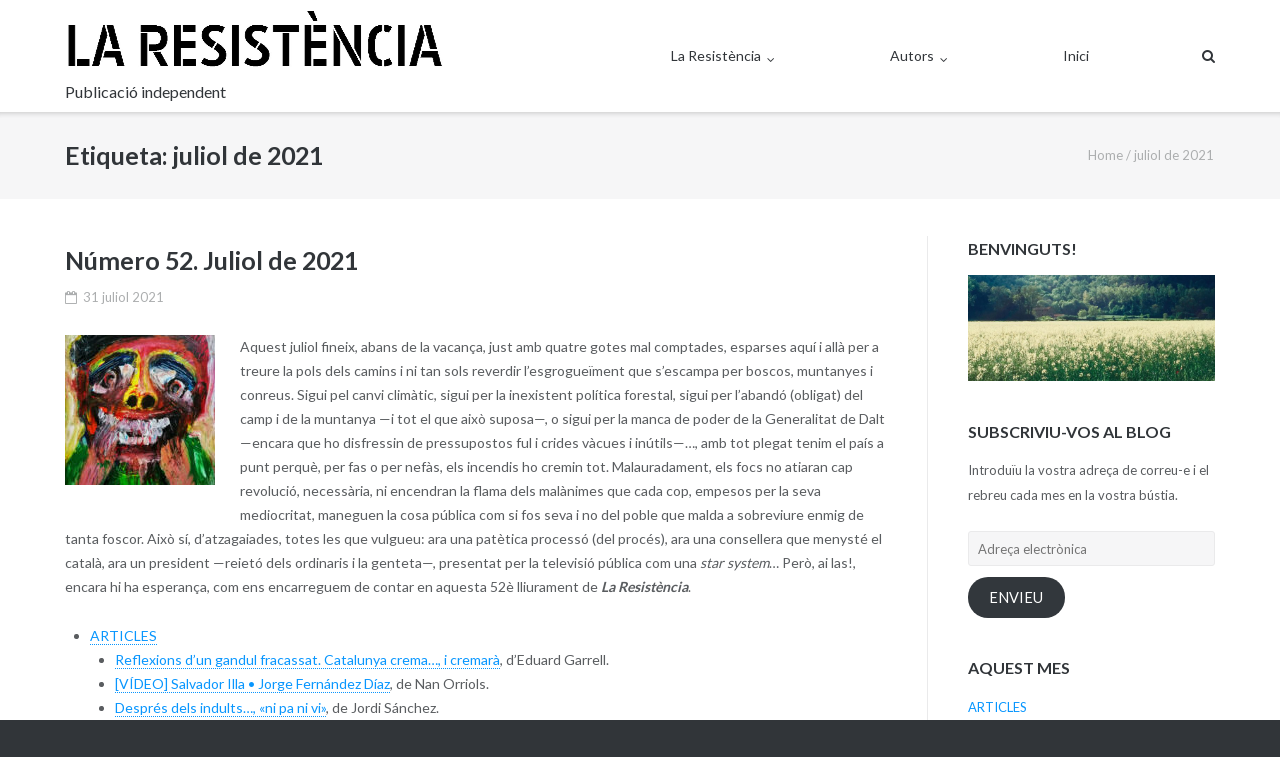

--- FILE ---
content_type: text/html; charset=UTF-8
request_url: https://laresistencia.cat/tag/juliol-de-2021/
body_size: 27098
content:
<!DOCTYPE html>
<html lang="ca">
<head>
<meta charset="UTF-8">
<link rel="profile" href="http://gmpg.org/xfn/11">
<link rel="pingback" href="https://laresistencia.cat/xmlrpc.php">

<title>juliol de 2021 &#8211; LA RESISTÈNCIA</title>
<meta name='robots' content='max-image-preview:large' />
<link rel='dns-prefetch' href='//stats.wp.com' />
<link rel='dns-prefetch' href='//fonts.googleapis.com' />
<link rel='dns-prefetch' href='//v0.wordpress.com' />
<link rel='dns-prefetch' href='//jetpack.wordpress.com' />
<link rel='dns-prefetch' href='//s0.wp.com' />
<link rel='dns-prefetch' href='//public-api.wordpress.com' />
<link rel='dns-prefetch' href='//0.gravatar.com' />
<link rel='dns-prefetch' href='//1.gravatar.com' />
<link rel='dns-prefetch' href='//2.gravatar.com' />
<link rel='dns-prefetch' href='//widgets.wp.com' />
<link rel='preconnect' href='//c0.wp.com' />
<link rel="alternate" type="application/rss+xml" title="LA RESISTÈNCIA &raquo; Canal d&#039;informació" href="https://laresistencia.cat/feed/" />
<link rel="alternate" type="application/rss+xml" title="LA RESISTÈNCIA &raquo; Canal dels comentaris" href="https://laresistencia.cat/comments/feed/" />
<link rel="alternate" type="application/rss+xml" title="LA RESISTÈNCIA &raquo; juliol de 2021 Canal de les etiquetes" href="https://laresistencia.cat/tag/juliol-de-2021/feed/" />
<style id='wp-img-auto-sizes-contain-inline-css' type='text/css'>
img:is([sizes=auto i],[sizes^="auto," i]){contain-intrinsic-size:3000px 1500px}
/*# sourceURL=wp-img-auto-sizes-contain-inline-css */
</style>
<style id='wp-emoji-styles-inline-css' type='text/css'>

	img.wp-smiley, img.emoji {
		display: inline !important;
		border: none !important;
		box-shadow: none !important;
		height: 1em !important;
		width: 1em !important;
		margin: 0 0.07em !important;
		vertical-align: -0.1em !important;
		background: none !important;
		padding: 0 !important;
	}
/*# sourceURL=wp-emoji-styles-inline-css */
</style>
<link rel='stylesheet' id='wp-block-library-css' href='https://c0.wp.com/c/6.9/wp-includes/css/dist/block-library/style.min.css' type='text/css' media='all' />
<style id='classic-theme-styles-inline-css' type='text/css'>
/*! This file is auto-generated */
.wp-block-button__link{color:#fff;background-color:#32373c;border-radius:9999px;box-shadow:none;text-decoration:none;padding:calc(.667em + 2px) calc(1.333em + 2px);font-size:1.125em}.wp-block-file__button{background:#32373c;color:#fff;text-decoration:none}
/*# sourceURL=/wp-includes/css/classic-themes.min.css */
</style>
<link rel='stylesheet' id='mediaelement-css' href='https://c0.wp.com/c/6.9/wp-includes/js/mediaelement/mediaelementplayer-legacy.min.css' type='text/css' media='all' />
<link rel='stylesheet' id='wp-mediaelement-css' href='https://c0.wp.com/c/6.9/wp-includes/js/mediaelement/wp-mediaelement.min.css' type='text/css' media='all' />
<style id='jetpack-sharing-buttons-style-inline-css' type='text/css'>
.jetpack-sharing-buttons__services-list{display:flex;flex-direction:row;flex-wrap:wrap;gap:0;list-style-type:none;margin:5px;padding:0}.jetpack-sharing-buttons__services-list.has-small-icon-size{font-size:12px}.jetpack-sharing-buttons__services-list.has-normal-icon-size{font-size:16px}.jetpack-sharing-buttons__services-list.has-large-icon-size{font-size:24px}.jetpack-sharing-buttons__services-list.has-huge-icon-size{font-size:36px}@media print{.jetpack-sharing-buttons__services-list{display:none!important}}.editor-styles-wrapper .wp-block-jetpack-sharing-buttons{gap:0;padding-inline-start:0}ul.jetpack-sharing-buttons__services-list.has-background{padding:1.25em 2.375em}
/*# sourceURL=https://laresistencia.cat/wp-content/plugins/jetpack/_inc/blocks/sharing-buttons/view.css */
</style>
<style id='global-styles-inline-css' type='text/css'>
:root{--wp--preset--aspect-ratio--square: 1;--wp--preset--aspect-ratio--4-3: 4/3;--wp--preset--aspect-ratio--3-4: 3/4;--wp--preset--aspect-ratio--3-2: 3/2;--wp--preset--aspect-ratio--2-3: 2/3;--wp--preset--aspect-ratio--16-9: 16/9;--wp--preset--aspect-ratio--9-16: 9/16;--wp--preset--color--black: #000000;--wp--preset--color--cyan-bluish-gray: #abb8c3;--wp--preset--color--white: #ffffff;--wp--preset--color--pale-pink: #f78da7;--wp--preset--color--vivid-red: #cf2e2e;--wp--preset--color--luminous-vivid-orange: #ff6900;--wp--preset--color--luminous-vivid-amber: #fcb900;--wp--preset--color--light-green-cyan: #7bdcb5;--wp--preset--color--vivid-green-cyan: #00d084;--wp--preset--color--pale-cyan-blue: #8ed1fc;--wp--preset--color--vivid-cyan-blue: #0693e3;--wp--preset--color--vivid-purple: #9b51e0;--wp--preset--gradient--vivid-cyan-blue-to-vivid-purple: linear-gradient(135deg,rgb(6,147,227) 0%,rgb(155,81,224) 100%);--wp--preset--gradient--light-green-cyan-to-vivid-green-cyan: linear-gradient(135deg,rgb(122,220,180) 0%,rgb(0,208,130) 100%);--wp--preset--gradient--luminous-vivid-amber-to-luminous-vivid-orange: linear-gradient(135deg,rgb(252,185,0) 0%,rgb(255,105,0) 100%);--wp--preset--gradient--luminous-vivid-orange-to-vivid-red: linear-gradient(135deg,rgb(255,105,0) 0%,rgb(207,46,46) 100%);--wp--preset--gradient--very-light-gray-to-cyan-bluish-gray: linear-gradient(135deg,rgb(238,238,238) 0%,rgb(169,184,195) 100%);--wp--preset--gradient--cool-to-warm-spectrum: linear-gradient(135deg,rgb(74,234,220) 0%,rgb(151,120,209) 20%,rgb(207,42,186) 40%,rgb(238,44,130) 60%,rgb(251,105,98) 80%,rgb(254,248,76) 100%);--wp--preset--gradient--blush-light-purple: linear-gradient(135deg,rgb(255,206,236) 0%,rgb(152,150,240) 100%);--wp--preset--gradient--blush-bordeaux: linear-gradient(135deg,rgb(254,205,165) 0%,rgb(254,45,45) 50%,rgb(107,0,62) 100%);--wp--preset--gradient--luminous-dusk: linear-gradient(135deg,rgb(255,203,112) 0%,rgb(199,81,192) 50%,rgb(65,88,208) 100%);--wp--preset--gradient--pale-ocean: linear-gradient(135deg,rgb(255,245,203) 0%,rgb(182,227,212) 50%,rgb(51,167,181) 100%);--wp--preset--gradient--electric-grass: linear-gradient(135deg,rgb(202,248,128) 0%,rgb(113,206,126) 100%);--wp--preset--gradient--midnight: linear-gradient(135deg,rgb(2,3,129) 0%,rgb(40,116,252) 100%);--wp--preset--font-size--small: 13px;--wp--preset--font-size--medium: 20px;--wp--preset--font-size--large: 36px;--wp--preset--font-size--x-large: 42px;--wp--preset--spacing--20: 0.44rem;--wp--preset--spacing--30: 0.67rem;--wp--preset--spacing--40: 1rem;--wp--preset--spacing--50: 1.5rem;--wp--preset--spacing--60: 2.25rem;--wp--preset--spacing--70: 3.38rem;--wp--preset--spacing--80: 5.06rem;--wp--preset--shadow--natural: 6px 6px 9px rgba(0, 0, 0, 0.2);--wp--preset--shadow--deep: 12px 12px 50px rgba(0, 0, 0, 0.4);--wp--preset--shadow--sharp: 6px 6px 0px rgba(0, 0, 0, 0.2);--wp--preset--shadow--outlined: 6px 6px 0px -3px rgb(255, 255, 255), 6px 6px rgb(0, 0, 0);--wp--preset--shadow--crisp: 6px 6px 0px rgb(0, 0, 0);}:where(.is-layout-flex){gap: 0.5em;}:where(.is-layout-grid){gap: 0.5em;}body .is-layout-flex{display: flex;}.is-layout-flex{flex-wrap: wrap;align-items: center;}.is-layout-flex > :is(*, div){margin: 0;}body .is-layout-grid{display: grid;}.is-layout-grid > :is(*, div){margin: 0;}:where(.wp-block-columns.is-layout-flex){gap: 2em;}:where(.wp-block-columns.is-layout-grid){gap: 2em;}:where(.wp-block-post-template.is-layout-flex){gap: 1.25em;}:where(.wp-block-post-template.is-layout-grid){gap: 1.25em;}.has-black-color{color: var(--wp--preset--color--black) !important;}.has-cyan-bluish-gray-color{color: var(--wp--preset--color--cyan-bluish-gray) !important;}.has-white-color{color: var(--wp--preset--color--white) !important;}.has-pale-pink-color{color: var(--wp--preset--color--pale-pink) !important;}.has-vivid-red-color{color: var(--wp--preset--color--vivid-red) !important;}.has-luminous-vivid-orange-color{color: var(--wp--preset--color--luminous-vivid-orange) !important;}.has-luminous-vivid-amber-color{color: var(--wp--preset--color--luminous-vivid-amber) !important;}.has-light-green-cyan-color{color: var(--wp--preset--color--light-green-cyan) !important;}.has-vivid-green-cyan-color{color: var(--wp--preset--color--vivid-green-cyan) !important;}.has-pale-cyan-blue-color{color: var(--wp--preset--color--pale-cyan-blue) !important;}.has-vivid-cyan-blue-color{color: var(--wp--preset--color--vivid-cyan-blue) !important;}.has-vivid-purple-color{color: var(--wp--preset--color--vivid-purple) !important;}.has-black-background-color{background-color: var(--wp--preset--color--black) !important;}.has-cyan-bluish-gray-background-color{background-color: var(--wp--preset--color--cyan-bluish-gray) !important;}.has-white-background-color{background-color: var(--wp--preset--color--white) !important;}.has-pale-pink-background-color{background-color: var(--wp--preset--color--pale-pink) !important;}.has-vivid-red-background-color{background-color: var(--wp--preset--color--vivid-red) !important;}.has-luminous-vivid-orange-background-color{background-color: var(--wp--preset--color--luminous-vivid-orange) !important;}.has-luminous-vivid-amber-background-color{background-color: var(--wp--preset--color--luminous-vivid-amber) !important;}.has-light-green-cyan-background-color{background-color: var(--wp--preset--color--light-green-cyan) !important;}.has-vivid-green-cyan-background-color{background-color: var(--wp--preset--color--vivid-green-cyan) !important;}.has-pale-cyan-blue-background-color{background-color: var(--wp--preset--color--pale-cyan-blue) !important;}.has-vivid-cyan-blue-background-color{background-color: var(--wp--preset--color--vivid-cyan-blue) !important;}.has-vivid-purple-background-color{background-color: var(--wp--preset--color--vivid-purple) !important;}.has-black-border-color{border-color: var(--wp--preset--color--black) !important;}.has-cyan-bluish-gray-border-color{border-color: var(--wp--preset--color--cyan-bluish-gray) !important;}.has-white-border-color{border-color: var(--wp--preset--color--white) !important;}.has-pale-pink-border-color{border-color: var(--wp--preset--color--pale-pink) !important;}.has-vivid-red-border-color{border-color: var(--wp--preset--color--vivid-red) !important;}.has-luminous-vivid-orange-border-color{border-color: var(--wp--preset--color--luminous-vivid-orange) !important;}.has-luminous-vivid-amber-border-color{border-color: var(--wp--preset--color--luminous-vivid-amber) !important;}.has-light-green-cyan-border-color{border-color: var(--wp--preset--color--light-green-cyan) !important;}.has-vivid-green-cyan-border-color{border-color: var(--wp--preset--color--vivid-green-cyan) !important;}.has-pale-cyan-blue-border-color{border-color: var(--wp--preset--color--pale-cyan-blue) !important;}.has-vivid-cyan-blue-border-color{border-color: var(--wp--preset--color--vivid-cyan-blue) !important;}.has-vivid-purple-border-color{border-color: var(--wp--preset--color--vivid-purple) !important;}.has-vivid-cyan-blue-to-vivid-purple-gradient-background{background: var(--wp--preset--gradient--vivid-cyan-blue-to-vivid-purple) !important;}.has-light-green-cyan-to-vivid-green-cyan-gradient-background{background: var(--wp--preset--gradient--light-green-cyan-to-vivid-green-cyan) !important;}.has-luminous-vivid-amber-to-luminous-vivid-orange-gradient-background{background: var(--wp--preset--gradient--luminous-vivid-amber-to-luminous-vivid-orange) !important;}.has-luminous-vivid-orange-to-vivid-red-gradient-background{background: var(--wp--preset--gradient--luminous-vivid-orange-to-vivid-red) !important;}.has-very-light-gray-to-cyan-bluish-gray-gradient-background{background: var(--wp--preset--gradient--very-light-gray-to-cyan-bluish-gray) !important;}.has-cool-to-warm-spectrum-gradient-background{background: var(--wp--preset--gradient--cool-to-warm-spectrum) !important;}.has-blush-light-purple-gradient-background{background: var(--wp--preset--gradient--blush-light-purple) !important;}.has-blush-bordeaux-gradient-background{background: var(--wp--preset--gradient--blush-bordeaux) !important;}.has-luminous-dusk-gradient-background{background: var(--wp--preset--gradient--luminous-dusk) !important;}.has-pale-ocean-gradient-background{background: var(--wp--preset--gradient--pale-ocean) !important;}.has-electric-grass-gradient-background{background: var(--wp--preset--gradient--electric-grass) !important;}.has-midnight-gradient-background{background: var(--wp--preset--gradient--midnight) !important;}.has-small-font-size{font-size: var(--wp--preset--font-size--small) !important;}.has-medium-font-size{font-size: var(--wp--preset--font-size--medium) !important;}.has-large-font-size{font-size: var(--wp--preset--font-size--large) !important;}.has-x-large-font-size{font-size: var(--wp--preset--font-size--x-large) !important;}
:where(.wp-block-post-template.is-layout-flex){gap: 1.25em;}:where(.wp-block-post-template.is-layout-grid){gap: 1.25em;}
:where(.wp-block-term-template.is-layout-flex){gap: 1.25em;}:where(.wp-block-term-template.is-layout-grid){gap: 1.25em;}
:where(.wp-block-columns.is-layout-flex){gap: 2em;}:where(.wp-block-columns.is-layout-grid){gap: 2em;}
:root :where(.wp-block-pullquote){font-size: 1.5em;line-height: 1.6;}
/*# sourceURL=global-styles-inline-css */
</style>
<link rel='stylesheet' id='siteorigin-google-web-fonts-css' href='//fonts.googleapis.com/css?family=Muli%3A300%7CLato%3A300%2C400%2C700&#038;ver=6.9' type='text/css' media='all' />
<link rel='stylesheet' id='ultra-style-css' href='https://laresistencia.cat/wp-content/themes/ultra/style.css?ver=2.2.0' type='text/css' media='all' />
<link rel='stylesheet' id='font-awesome-css' href='https://laresistencia.cat/wp-content/plugins/elementor/assets/lib/font-awesome/css/font-awesome.min.css?ver=4.7.0' type='text/css' media='all' />
<link rel='stylesheet' id='jetpack-swiper-library-css' href='https://c0.wp.com/p/jetpack/15.4/_inc/blocks/swiper.css' type='text/css' media='all' />
<link rel='stylesheet' id='jetpack-carousel-css' href='https://c0.wp.com/p/jetpack/15.4/modules/carousel/jetpack-carousel.css' type='text/css' media='all' />
<link rel='stylesheet' id='tiled-gallery-css' href='https://c0.wp.com/p/jetpack/15.4/modules/tiled-gallery/tiled-gallery/tiled-gallery.css' type='text/css' media='all' />
<link rel='stylesheet' id='jetpack_likes-css' href='https://c0.wp.com/p/jetpack/15.4/modules/likes/style.css' type='text/css' media='all' />
<link rel='stylesheet' id='jetpack-subscriptions-css' href='https://c0.wp.com/p/jetpack/15.4/_inc/build/subscriptions/subscriptions.min.css' type='text/css' media='all' />
<link rel='stylesheet' id='sharedaddy-css' href='https://c0.wp.com/p/jetpack/15.4/modules/sharedaddy/sharing.css' type='text/css' media='all' />
<link rel='stylesheet' id='social-logos-css' href='https://c0.wp.com/p/jetpack/15.4/_inc/social-logos/social-logos.min.css' type='text/css' media='all' />
<script type="text/javascript" src="https://c0.wp.com/c/6.9/wp-includes/js/jquery/jquery.min.js" id="jquery-core-js"></script>
<script type="text/javascript" src="https://c0.wp.com/c/6.9/wp-includes/js/jquery/jquery-migrate.min.js" id="jquery-migrate-js"></script>
<script type="text/javascript" id="ultra-theme-js-extra">
/* <![CDATA[ */
var ultra_smooth_scroll_params = {"value":"1"};
var ultra_resp_top_bar_params = {"collapse":"1024"};
//# sourceURL=ultra-theme-js-extra
/* ]]> */
</script>
<script type="text/javascript" src="https://laresistencia.cat/wp-content/themes/ultra/js/jquery.theme.min.js?ver=2.2.0" id="ultra-theme-js"></script>
<script type="text/javascript" src="https://laresistencia.cat/wp-content/themes/ultra/js/jquery.hc-sticky.min.js?ver=1.2.43" id="jquery-hc-sticky-js"></script>
<script type="text/javascript" src="https://laresistencia.cat/wp-content/themes/ultra/js/jquery.flexslider.min.js?ver=2.2.2" id="jquery-flexslider-js"></script>
<script type="text/javascript" src="https://laresistencia.cat/wp-content/themes/ultra/js/skip-link-focus-fix.js?ver=2.2.0" id="ultra-skip-link-focus-fix-js"></script>
<link rel="https://api.w.org/" href="https://laresistencia.cat/wp-json/" /><link rel="alternate" title="JSON" type="application/json" href="https://laresistencia.cat/wp-json/wp/v2/tags/1353" /><link rel="EditURI" type="application/rsd+xml" title="RSD" href="https://laresistencia.cat/xmlrpc.php?rsd" />
<meta name="generator" content="WordPress 6.9" />
<script src='https://lamardebits.org/?dm=c66819f6be9dd13ead7e39fd0188ab71&amp;action=load&amp;blogid=13&amp;siteid=1&amp;t=730302673&amp;back=https%3A%2F%2Flaresistencia.cat%2Ftag%2Fjuliol-de-2021%2F' type='text/javascript'></script>	<style>img#wpstats{display:none}</style>
				<style type="text/css" id="ultra-sticky-header-css"> 
			.site-header.is-stuck {
				background: rgba(255,255,255,0.9);
			}	
		</style>
		<meta name="viewport" content="width=device-width, initial-scale=1" />	<style type="text/css" id="ultra-menu-css"> 
		@media screen and (max-width: 1024px) { 
			.responsive-menu .main-navigation ul { display: none } 
			.responsive-menu .menu-toggle { display: block }
			.responsive-menu .menu-search { display: none }
			.site-header .site-branding-container { max-width: 90% }
			.main-navigation { max-width: 10% }
		}	
	</style>
	<meta name="generator" content="Elementor 3.34.1; features: additional_custom_breakpoints; settings: css_print_method-external, google_font-enabled, font_display-auto">
			<style>
				.e-con.e-parent:nth-of-type(n+4):not(.e-lazyloaded):not(.e-no-lazyload),
				.e-con.e-parent:nth-of-type(n+4):not(.e-lazyloaded):not(.e-no-lazyload) * {
					background-image: none !important;
				}
				@media screen and (max-height: 1024px) {
					.e-con.e-parent:nth-of-type(n+3):not(.e-lazyloaded):not(.e-no-lazyload),
					.e-con.e-parent:nth-of-type(n+3):not(.e-lazyloaded):not(.e-no-lazyload) * {
						background-image: none !important;
					}
				}
				@media screen and (max-height: 640px) {
					.e-con.e-parent:nth-of-type(n+2):not(.e-lazyloaded):not(.e-no-lazyload),
					.e-con.e-parent:nth-of-type(n+2):not(.e-lazyloaded):not(.e-no-lazyload) * {
						background-image: none !important;
					}
				}
			</style>
			
<!-- Jetpack Open Graph Tags -->
<meta property="og:type" content="website" />
<meta property="og:title" content="juliol de 2021 &#8211; LA RESISTÈNCIA" />
<meta property="og:url" content="https://laresistencia.cat/tag/juliol-de-2021/" />
<meta property="og:site_name" content="LA RESISTÈNCIA" />
<meta property="og:image" content="https://laresistencia.cat/wp-content/uploads/sites/13/2017/02/logo-laresistencia.jpg" />
<meta property="og:image:width" content="1200" />
<meta property="og:image:height" content="223" />
<meta property="og:image:alt" content="" />
<meta property="og:locale" content="ca_ES" />
<meta name="twitter:site" content="@Resistencia_cat" />

<!-- End Jetpack Open Graph Tags -->
<style type="text/css" id="customizer-css">.site-header .site-branding h2.site-description { font-size: 16px } .site-header:before { background-repeat: repeat } .main-navigation:not(.toggled) div > ul > li.current-menu-item > a, .main-navigation:not(.toggled) div > ul > li.current > a { border-bottom-width: 3px; border-bottom-style: solid }  .main-navigation ul li { margin-right: 112px } .main-navigation ul li:last-of-type { margin-right: 0 } .main-navigation .menu-search .search-icon { padding-left: 126px }</style><link rel="icon" href="https://laresistencia.cat/wp-content/uploads/sites/13/2017/01/cropped-logo_petit-32x32.jpg" sizes="32x32" />
<link rel="icon" href="https://laresistencia.cat/wp-content/uploads/sites/13/2017/01/cropped-logo_petit-192x192.jpg" sizes="192x192" />
<link rel="apple-touch-icon" href="https://laresistencia.cat/wp-content/uploads/sites/13/2017/01/cropped-logo_petit-180x180.jpg" />
<meta name="msapplication-TileImage" content="https://laresistencia.cat/wp-content/uploads/sites/13/2017/01/cropped-logo_petit-270x270.jpg" />
</head>

<body class="archive tag tag-juliol-de-2021 tag-1353 wp-custom-logo wp-theme-ultra metaslider-plugin full sidebar tagline mobile-scroll-top mobile-sticky-header no-touch page-layout-default resp resp-top-bar elementor-default elementor-kit-3717">
<div id="page" class="hfeed site">
	<a class="skip-link screen-reader-text" href="#content">Skip to content</a>

	
			<header id="masthead" class="site-header sticky-header scale responsive-menu" role="banner">
			<div class="container">
				<div class="site-branding-container">
					<div class="site-branding">
						<a href="https://laresistencia.cat/" rel="home">
							<img fetchpriority="high" src="https://laresistencia.cat/wp-content/uploads/sites/13/2017/02/logo-laresistencia.jpg"  width="1200"  height="223"  alt="LA RESISTÈNCIA Logo"  data-retina-image="https://laresistencia.cat/wp-content/uploads/sites/13/2017/02/logo-laresistencia.jpg"  data-scale="1"  />						</a>
													<h2 class="site-description">Publicació independent</h2>
											</div><!-- .site-branding -->
				</div><!-- .site-branding-container -->

				<nav id="site-navigation" class="main-navigation" role="navigation">
					<button class="menu-toggle"></button>					<div class="menu-capcalera-container"><ul id="menu-capcalera" class="menu"><li id="menu-item-61" class="menu-item menu-item-type-post_type menu-item-object-page menu-item-has-children menu-item-61"><a href="https://laresistencia.cat/la-resistencia/">La Resistència</a>
<ul class="sub-menu">
	<li id="menu-item-64" class="menu-item menu-item-type-post_type menu-item-object-page menu-item-64"><a href="https://laresistencia.cat/la-resistencia/manifest/">Presentació</a></li>
	<li id="menu-item-106" class="menu-item menu-item-type-post_type menu-item-object-page menu-item-106"><a href="https://laresistencia.cat/contacte/">Contacte</a></li>
</ul>
</li>
<li id="menu-item-386" class="menu-item menu-item-type-post_type menu-item-object-page menu-item-has-children menu-item-386"><a href="https://laresistencia.cat/la-resistencia/autors/">Autors</a>
<ul class="sub-menu">
	<li id="menu-item-388" class="menu-item menu-item-type-post_type menu-item-object-jetpack-portfolio menu-item-388"><a href="https://laresistencia.cat/portfolio/nan-orriols/">Nan Orriols</a></li>
	<li id="menu-item-387" class="menu-item menu-item-type-post_type menu-item-object-jetpack-portfolio menu-item-387"><a href="https://laresistencia.cat/portfolio/xavier-borras/">Xavier Borràs</a></li>
	<li id="menu-item-389" class="menu-item menu-item-type-post_type menu-item-object-jetpack-portfolio menu-item-389"><a href="https://laresistencia.cat/portfolio/toni-coromina/">Toni Coromina</a></li>
	<li id="menu-item-395" class="menu-item menu-item-type-post_type menu-item-object-jetpack-portfolio menu-item-395"><a href="https://laresistencia.cat/portfolio/gabriel-borras/">Gabriel Borràs</a></li>
	<li id="menu-item-790" class="menu-item menu-item-type-post_type menu-item-object-jetpack-portfolio menu-item-790"><a href="https://laresistencia.cat/portfolio/esther-pujadas/">Esther Pujadas</a></li>
	<li id="menu-item-2145" class="menu-item menu-item-type-post_type menu-item-object-jetpack-portfolio menu-item-2145"><a href="https://laresistencia.cat/portfolio/carles-batalla/">Carles Batalla</a></li>
	<li id="menu-item-605" class="menu-item menu-item-type-post_type menu-item-object-jetpack-portfolio menu-item-605"><a href="https://laresistencia.cat/portfolio/josep-maria-sebastian/">Josep Maria Sebastian</a></li>
	<li id="menu-item-1608" class="menu-item menu-item-type-post_type menu-item-object-jetpack-portfolio menu-item-1608"><a href="https://laresistencia.cat/portfolio/jordi-sanchez/">Jordi Sánchez</a></li>
	<li id="menu-item-1594" class="menu-item menu-item-type-post_type menu-item-object-jetpack-portfolio menu-item-1594"><a href="https://laresistencia.cat/portfolio/maria-borras/">Maria Borràs</a></li>
	<li id="menu-item-2029" class="menu-item menu-item-type-post_type menu-item-object-jetpack-portfolio menu-item-2029"><a href="https://laresistencia.cat/portfolio/claudia-maso/">Clàudia Masó</a></li>
	<li id="menu-item-3548" class="menu-item menu-item-type-post_type menu-item-object-jetpack-portfolio menu-item-3548"><a href="https://laresistencia.cat/portfolio/els-arbres-del-cami-gabriel-salvans/">Gabriel Salvans</a></li>
	<li id="menu-item-2251" class="menu-item menu-item-type-post_type menu-item-object-jetpack-portfolio menu-item-2251"><a href="https://laresistencia.cat/portfolio/eulalia-ventura/">Eulàlia Ventura</a></li>
	<li id="menu-item-2304" class="menu-item menu-item-type-post_type menu-item-object-jetpack-portfolio menu-item-2304"><a href="https://laresistencia.cat/portfolio/enric-pladevall/">Enric Pladevall</a></li>
	<li id="menu-item-2780" class="menu-item menu-item-type-post_type menu-item-object-jetpack-portfolio menu-item-2780"><a href="https://laresistencia.cat/portfolio/didac-s-costa/">Dídac S. Costa</a></li>
	<li id="menu-item-3194" class="menu-item menu-item-type-post_type menu-item-object-jetpack-portfolio menu-item-3194"><a href="https://laresistencia.cat/portfolio/neil-sabates/">Nil Sabatés</a></li>
	<li id="menu-item-3270" class="menu-item menu-item-type-post_type menu-item-object-jetpack-portfolio menu-item-3270"><a href="https://laresistencia.cat/portfolio/anna-buxaderas/">Anna Buxaderas</a></li>
	<li id="menu-item-3547" class="menu-item menu-item-type-post_type menu-item-object-jetpack-portfolio menu-item-3547"><a href="https://laresistencia.cat/portfolio/eduard-garrell/">Eduard Garrell</a></li>
	<li id="menu-item-3546" class="menu-item menu-item-type-post_type menu-item-object-jetpack-portfolio menu-item-3546"><a href="https://laresistencia.cat/portfolio/toni-casassas/">Toni Casassas</a></li>
	<li id="menu-item-3801" class="menu-item menu-item-type-post_type menu-item-object-jetpack-portfolio menu-item-3801"><a href="https://laresistencia.cat/portfolio/laura-vidal-panades/">Laura Vidal Panadès</a></li>
	<li id="menu-item-3800" class="menu-item menu-item-type-post_type menu-item-object-jetpack-portfolio menu-item-3800"><a href="https://laresistencia.cat/portfolio/blai-dalmau-sole/">Blai Dalmau Solé</a></li>
</ul>
</li>
<li id="menu-item-318" class="menu-item menu-item-type-custom menu-item-object-custom menu-item-home menu-item-318"><a href="https://laresistencia.cat">Inici</a></li>
</ul></div>											<div class="menu-search">
							<div class="search-icon"></div>
							<form method="get" class="searchform" action="https://laresistencia.cat/" role="search">
								<input type="text" class="field" name="s" value="" />
							</form>	
						</div><!-- .menu-search -->
									
				</nav><!-- #site-navigation -->
			</div><!-- .container -->
		</header><!-- #masthead -->
	
	
	<div id="content" class="site-content">

		
			<header class="page-header">
			<div class="container">
				<div class="title-wrapper">
					<h1 class="page-title">Etiqueta: <span>juliol de 2021</span></h1>				</div><!-- .title-wrapper -->
		<nav class="breadcrumb-trail breadcrumbs" itemprop="breadcrumb"><span class="trail-begin"><a href="https://laresistencia.cat" title="LA RESISTÈNCIA" rel="home">Home</a></span>
			 <span class="sep">/</span> <span class="trail-end">juliol de 2021</span>
		</nav>			</div><!-- .container -->
		</header><!-- .page-header -->
	
	<div class="container">

		<div id="primary" class="content-area">
			<main id="main" class="site-main" role="main">
	
				

	
<article id="post-4381" class="post-4381 post type-post status-publish format-standard hentry category-general category-noves tag-juliol-de-2021 tag-numero-52">
		<header class="entry-header">
		<h2 class="entry-title"><a href="https://laresistencia.cat/2021/07/31/numero-52-juliol-de-2021/" rel="bookmark">Número 52. Juliol de 2021</a></h2>
				<div class="entry-meta">
			<div class="entry-meta-inner"><span class="entry-date"><a href="https://laresistencia.cat/2021/07/31/numero-52-juliol-de-2021/" rel="bookmark"><time class="published" datetime="2021-07-31T16:41:02+02:00">31 juliol 2021</time><time class="updated" datetime="2021-07-31T17:19:48+02:00">31 de juliol de 2021</time></span></a></div>		</div><!-- .entry-meta -->
			</header><!-- .entry-header -->

	<div class="entry-content">
		<p><a href="https://laresistencia.cat/wp-content/uploads/sites/13/2021/07/waiting-for-party-time-2018.jpg"><img decoding="async" data-attachment-id="4364" data-permalink="https://laresistencia.cat/portfolio/video-una-entrevista-amb-jordi-llagostera/waiting-for-party-time-2018/" data-orig-file="https://laresistencia.cat/wp-content/uploads/sites/13/2021/07/waiting-for-party-time-2018.jpg" data-orig-size="541,640" data-comments-opened="1" data-image-meta="{&quot;aperture&quot;:&quot;0&quot;,&quot;credit&quot;:&quot;&quot;,&quot;camera&quot;:&quot;&quot;,&quot;caption&quot;:&quot;&quot;,&quot;created_timestamp&quot;:&quot;0&quot;,&quot;copyright&quot;:&quot;&quot;,&quot;focal_length&quot;:&quot;0&quot;,&quot;iso&quot;:&quot;0&quot;,&quot;shutter_speed&quot;:&quot;0&quot;,&quot;title&quot;:&quot;&quot;,&quot;orientation&quot;:&quot;0&quot;}" data-image-title="waiting for party time 2018" data-image-description="" data-image-caption="" data-medium-file="https://laresistencia.cat/wp-content/uploads/sites/13/2021/07/waiting-for-party-time-2018-254x300.jpg" data-large-file="https://laresistencia.cat/wp-content/uploads/sites/13/2021/07/waiting-for-party-time-2018.jpg" class="alignleft size-thumbnail wp-image-4364" src="https://laresistencia.cat/wp-content/uploads/sites/13/2021/07/waiting-for-party-time-2018-150x150.jpg" alt="" width="150" height="150" srcset="https://laresistencia.cat/wp-content/uploads/sites/13/2021/07/waiting-for-party-time-2018-150x150.jpg 150w, https://laresistencia.cat/wp-content/uploads/sites/13/2021/07/waiting-for-party-time-2018-50x50.jpg 50w" sizes="(max-width: 150px) 100vw, 150px" /></a>Aquest juliol fineix, abans de la vacança, just amb quatre gotes mal comptades, esparses aquí i allà per a treure la pols dels camins i ni tan sols reverdir l’esgrogueïment que s’escampa per boscos, muntanyes i conreus. Sigui pel canvi climàtic, sigui per la inexistent política forestal, sigui per l’abandó (obligat) del camp i de la muntanya —i tot el que això suposa—, o sigui per la manca de poder de la Generalitat de Dalt—encara que ho disfressin de pressupostos ful i crides vàcues i inútils—…, amb tot plegat tenim el país a punt perquè, per fas o per nefàs, els incendis ho cremin tot. Malauradament, els focs no atiaran cap revolució, necessària, ni encendran la flama dels malànimes que cada cop, empesos per la seva mediocritat, maneguen la cosa pública com si fos seva i no del poble que malda a sobreviure enmig de tanta foscor. Això sí, d’atzagaiades, totes les que vulgueu: ara una patètica processó (del procés), ara una consellera que menysté el català, ara un president —reietó dels ordinaris i la genteta—, presentat per la televisió pública com una <em>star system</em>… Però, ai las!, encara hi ha esperança, com ens encarreguem de contar en aquesta 52è lliurament de <strong><em>La Resistència</em></strong>.</p>
<ul id="menu-columna-dreta" class="menu">
<li id="menu-item-362" class="menu-item menu-item-type-post_type menu-item-object-page menu-item-has-children menu-item-362"><a href="https://laresistencia.cat/documentacio/articles/">ARTICLES</a>
<ul class="sub-menu">
<li id="menu-item-4380" class="menu-item menu-item-type-post_type menu-item-object-jetpack-portfolio menu-item-4380"><a href="https://laresistencia.cat/portfolio/reflexions-dun-gandul-fracassat-catalunya-crema-i-cremara/">Reflexions d’un gandul fracassat. Catalunya crema…, i cremarà</a>, d&#8217;Eduard Garrell.</li>
<li id="menu-item-4377" class="menu-item menu-item-type-post_type menu-item-object-jetpack-portfolio menu-item-4377"><a href="https://laresistencia.cat/portfolio/video-salvador-illa-jorge-fernandez-diaz/">[VÍDEO] Salvador Illa • Jorge Fernández Díaz</a>, de Nan Orriols.</li>
<li id="menu-item-4379" class="menu-item menu-item-type-post_type menu-item-object-jetpack-portfolio menu-item-4379"><a href="https://laresistencia.cat/portfolio/despres-dels-indults-ni-pa-ni-vi/">Després dels indults…, «ni pa ni vi»</a>, de Jordi Sánchez.</li>
<li><a href="https://laresistencia.cat/portfolio/el-serpent/">El Serpent</a>, de Nan Orriols.</li>
</ul>
</li>
<li id="menu-item-1684" class="menu-item menu-item-type-post_type menu-item-object-page menu-item-has-children menu-item-1684"><a href="https://laresistencia.cat/documentacio/biblioteca/novetats-literaries/">ARTS I LLETRES</a>
<ul class="sub-menu">
<li id="menu-item-4371" class="menu-item menu-item-type-post_type menu-item-object-jetpack-portfolio menu-item-4371"><a href="https://laresistencia.cat/portfolio/textual-genocidi-cultural/">[TEXTUAL] Genocidi cultural</a>, de Toni Casassas.</li>
<li id="menu-item-4374" class="menu-item menu-item-type-post_type menu-item-object-jetpack-portfolio menu-item-4374"><a href="https://laresistencia.cat/portfolio/versos-tanta-set/">[VERSOS] Tanta set</a>, de Gabriel Salvans.</li>
<li id="menu-item-4370" class="menu-item menu-item-type-post_type menu-item-object-jetpack-portfolio menu-item-4370"><a href="https://laresistencia.cat/portfolio/pactes-verds-temsp-pandemies-alfons-perez/">[LLIBRE] Pactes verds en temps de pandèmies, d’Alfons Pérez</a></li>
<li id="menu-item-4372" class="menu-item menu-item-type-post_type menu-item-object-jetpack-portfolio menu-item-4372"><a href="https://laresistencia.cat/portfolio/els-microrelats-de-jordi-remolins-juliol-de-2021/">Els microrelats de </a>Jordi Remolins<a href="https://laresistencia.cat/portfolio/els-microrelats-de-jordi-remolins-juliol-de-2021/">. Juliol de 2021</a></li>
<li id="menu-item-4368" class="menu-item menu-item-type-post_type menu-item-object-jetpack-portfolio menu-item-4368"><a href="https://laresistencia.cat/portfolio/video-una-entrevista-amb-jordi-llagostera/">[VÍDEO] Una entrevista amb Jordi Llagostera</a>, TVOsona.</li>
<li id="menu-item-4378" class="menu-item menu-item-type-post_type menu-item-object-jetpack-portfolio menu-item-4378"><a href="https://laresistencia.cat/portfolio/album-de-fotos-uruguai-2001/">[ÀLBUM DE FOTOS] Uruguai 2001</a>, de Nan Orriols.</li>
<li id="menu-item-4376" class="menu-item menu-item-type-post_type menu-item-object-jetpack-portfolio menu-item-4376"><a href="https://laresistencia.cat/portfolio/videos-que-encara-no-hem-vist/">[VÍDEOS] Que encara no hem vist</a></li>
<li class="menu-item menu-item-type-post_type menu-item-object-jetpack-portfolio menu-item-4376"><a href="https://laresistencia.cat/portfolio/curiositats-linguistiques/">Curiositats lingüístiques</a>, d&#8217;Esther Pujadas.</li>
</ul>
</li>
<li id="menu-item-1801" class="menu-item menu-item-type-post_type menu-item-object-page menu-item-has-children menu-item-1801"><a href="https://laresistencia.cat/documentacio/reportatges/">REPORTS</a>
<ul class="sub-menu">
<li id="menu-item-4375" class="menu-item menu-item-type-post_type menu-item-object-jetpack-portfolio menu-item-4375"><a href="https://laresistencia.cat/portfolio/aixo-havia-de-ser-un-article-sobre-els-alvocats/">Això havia de ser un article sobre els alvocats</a>, de Maria Borràs.</li>
<li id="menu-item-4369" class="menu-item menu-item-type-post_type menu-item-object-jetpack-portfolio menu-item-4369"><a href="https://laresistencia.cat/portfolio/deu-anys-de-lecoxarxa-garrotxa/">Deu anys de l’Ecoxarxa Garrotxa</a>, de Xavier Borràs.</li>
<li id="menu-item-4373" class="menu-item menu-item-type-post_type menu-item-object-jetpack-portfolio menu-item-4373"><a href="https://laresistencia.cat/portfolio/camera-al-bosc-tudons-al-niu/">[CÀMERA AL BOSC] Geneta, senglars</a>, de Jordi.</li>
</ul>
</li>
</ul>
<p>Estigueu bons fins al setembre, que a l’agost marxem a inspirar-nos i expirar-nos.</p>
<div class="sharedaddy sd-sharing-enabled"><div class="robots-nocontent sd-block sd-social sd-social-official sd-sharing"><h3 class="sd-title">Compartiu això:</h3><div class="sd-content"><ul><li class="share-twitter"><a href="https://twitter.com/share" class="twitter-share-button" data-url="https://laresistencia.cat/2021/07/31/numero-52-juliol-de-2021/" data-text="Número 52. Juliol de 2021" data-via="Resistencia_cat" >Tweet</a></li><li class="share-facebook"><div class="fb-share-button" data-href="https://laresistencia.cat/2021/07/31/numero-52-juliol-de-2021/" data-layout="button_count"></div></li><li class="share-linkedin"><div class="linkedin_button"><script type="in/share" data-url="https://laresistencia.cat/2021/07/31/numero-52-juliol-de-2021/" data-counter="right"></script></div></li><li class="share-telegram"><a rel="nofollow noopener noreferrer"
				data-shared="sharing-telegram-4381"
				class="share-telegram sd-button"
				href="https://laresistencia.cat/2021/07/31/numero-52-juliol-de-2021/?share=telegram"
				target="_blank"
				aria-labelledby="sharing-telegram-4381"
				>
				<span id="sharing-telegram-4381" hidden>Feu clic per compartir al Telegram (S&#039;obre en una nova finestra)</span>
				<span>Telegram</span>
			</a></li><li class="share-jetpack-whatsapp"><a rel="nofollow noopener noreferrer"
				data-shared="sharing-whatsapp-4381"
				class="share-jetpack-whatsapp sd-button"
				href="https://laresistencia.cat/2021/07/31/numero-52-juliol-de-2021/?share=jetpack-whatsapp"
				target="_blank"
				aria-labelledby="sharing-whatsapp-4381"
				>
				<span id="sharing-whatsapp-4381" hidden>Feu clic per compartir al WhatsApp (S&#039;obre en una nova finestra)</span>
				<span>WhatsApp</span>
			</a></li><li class="share-end"></li></ul></div></div></div><div class='sharedaddy sd-block sd-like jetpack-likes-widget-wrapper jetpack-likes-widget-unloaded' id='like-post-wrapper-120926851-4381-696b0db3220dc' data-src='https://widgets.wp.com/likes/?ver=15.4#blog_id=120926851&amp;post_id=4381&amp;origin=laresistencia.cat&amp;obj_id=120926851-4381-696b0db3220dc' data-name='like-post-frame-120926851-4381-696b0db3220dc' data-title='M&#039;agrada o rebloga'><h3 class="sd-title">Us agrada:</h3><div class='likes-widget-placeholder post-likes-widget-placeholder' style='height: 55px;'><span class='button'><span>M&#039;agrada</span></span> <span class="loading">S&#039;està carregant...</span></div><span class='sd-text-color'></span><a class='sd-link-color'></a></div>
			</div><!-- .entry-content -->

	<footer class="entry-footer">
			</footer><!-- .entry-footer -->

</article><!-- #post-## -->
	
	

			</main><!-- #main -->
		</div><!-- #primary -->

		
<div id="secondary" class="widget-area" role="complementary">
	<aside id="metaslider_widget-3" class="widget widget_metaslider_widget"><h3 class="widget-title">Benvinguts!</h3><div id="metaslider-id-1106" style="max-width: 700px;" class="ml-slider-3-104-0 metaslider metaslider-flex metaslider-1106 ml-slider ms-theme-default nav-hidden" role="region" aria-label="Primavera" data-height="300" data-width="700">
    <div id="metaslider_container_1106">
        <div id="metaslider_1106">
            <ul class='slides'>
                <li style="display: block; width: 100%;" class="slide-1107 ms-image " aria-roledescription="slide" data-date="2018-02-19 11:52:16" data-filename="IMG_0757-700x300.jpg" data-slide-type="image"><img src="https://laresistencia.cat/wp-content/uploads/sites/13/2018/02/IMG_0757-700x300.jpg" height="300" width="700" alt="" class="slider-1106 slide-1107 msDefaultImage" /></li>
                <li style="display: none; width: 100%;" class="slide-1108 ms-image " aria-roledescription="slide" data-date="2018-02-19 11:52:34" data-filename="Versió-3-700x300.jpg" data-slide-type="image"><img src="https://laresistencia.cat/wp-content/uploads/sites/13/2018/02/Versió-3-700x300.jpg" height="300" width="700" alt="" class="slider-1106 slide-1108 msDefaultImage" /></li>
                <li style="display: none; width: 100%;" class="slide-1109 ms-image " aria-roledescription="slide" data-date="2018-02-19 11:52:57" data-filename="Versió-2-700x300.jpg" data-slide-type="image"><img src="https://laresistencia.cat/wp-content/uploads/sites/13/2018/02/Versió-2-700x300.jpg" height="300" width="700" alt="" class="slider-1106 slide-1109 msDefaultImage" /></li>
            </ul>
        </div>
        
    </div>
</div></aside><aside id="blog_subscription-3" class="widget widget_blog_subscription jetpack_subscription_widget"><h3 class="widget-title">Subscriviu-vos al blog</h3>
			<div class="wp-block-jetpack-subscriptions__container">
			<form action="#" method="post" accept-charset="utf-8" id="subscribe-blog-blog_subscription-3"
				data-blog="120926851"
				data-post_access_level="everybody" >
									<div id="subscribe-text"><p>Introduïu la vostra adreça de correu-e i el rebreu cada mes en la vostra bústia.</p>
</div>
										<p id="subscribe-email">
						<label id="jetpack-subscribe-label"
							class="screen-reader-text"
							for="subscribe-field-blog_subscription-3">
							Adreça electrònica						</label>
						<input type="email" name="email" autocomplete="email" required="required"
																					value=""
							id="subscribe-field-blog_subscription-3"
							placeholder="Adreça electrònica"
						/>
					</p>

					<p id="subscribe-submit"
											>
						<input type="hidden" name="action" value="subscribe"/>
						<input type="hidden" name="source" value="https://laresistencia.cat/tag/juliol-de-2021/"/>
						<input type="hidden" name="sub-type" value="widget"/>
						<input type="hidden" name="redirect_fragment" value="subscribe-blog-blog_subscription-3"/>
						<input type="hidden" id="_wpnonce" name="_wpnonce" value="c3a9bcdb1c" /><input type="hidden" name="_wp_http_referer" value="/tag/juliol-de-2021/" />						<button type="submit"
															class="wp-block-button__link"
																					name="jetpack_subscriptions_widget"
						>
							Envieu						</button>
					</p>
							</form>
						</div>
			
</aside><aside id="nav_menu-4" class="widget widget_nav_menu"><h3 class="widget-title">Aquest mes</h3><div class="menu-columna-dreta-container"><ul id="menu-columna-dreta" class="menu"><li id="menu-item-362" class="menu-item menu-item-type-post_type menu-item-object-page menu-item-has-children menu-item-362"><a href="https://laresistencia.cat/documentacio/articles/">ARTICLES</a>
<ul class="sub-menu">
	<li id="menu-item-14474" class="menu-item menu-item-type-post_type menu-item-object-jetpack-portfolio menu-item-14474"><a href="https://laresistencia.cat/portfolio/el-predicador/">El Predicador</a></li>
	<li id="menu-item-6232" class="menu-item menu-item-type-post_type menu-item-object-jetpack-portfolio menu-item-6232"><a href="https://laresistencia.cat/portfolio/el-serpent/">El Serpent</a></li>
	<li id="menu-item-14897" class="menu-item menu-item-type-post_type menu-item-object-jetpack-portfolio menu-item-14897"><a href="https://laresistencia.cat/portfolio/article-la-memoria-en-lart-de-helena-bonals/">[ARTICLE] «La memòria en l’art» de Helena Bonals</a></li>
	<li id="menu-item-14902" class="menu-item menu-item-type-post_type menu-item-object-jetpack-portfolio menu-item-14902"><a href="https://laresistencia.cat/portfolio/article-nadal-i-mal-any-de-nan-orriols/">[ARTICLES] «Nadal» i «Mal any», de Nan Orriols</a></li>
	<li id="menu-item-14895" class="menu-item menu-item-type-post_type menu-item-object-jetpack-portfolio menu-item-14895"><a href="https://laresistencia.cat/portfolio/article-ramon-cotrina-i-puig-de-eusebi-puigdemunt/">[ARTICLE] «Ramon Cotrina i Puig» de Eusebi Puigdemunt</a></li>
	<li id="menu-item-14899" class="menu-item menu-item-type-post_type menu-item-object-jetpack-portfolio menu-item-14899"><a href="https://laresistencia.cat/portfolio/article-burocracia-de-josep-nogue/">[ARTICLE] «Burocràcia», de Josep Nogué</a></li>
	<li id="menu-item-14894" class="menu-item menu-item-type-post_type menu-item-object-jetpack-portfolio menu-item-14894"><a href="https://laresistencia.cat/portfolio/articlereflexions-dun-gandul-fracassat-fora-de-joc-deduard-garrell/">[ARTICLE]«Reflexions d’un gandul fracassat» Fora de joc, d’Eduard Garrell.</a></li>
	<li id="menu-item-14898" class="menu-item menu-item-type-post_type menu-item-object-jetpack-portfolio menu-item-14898"><a href="https://laresistencia.cat/portfolio/article-bon-banal-disidre-oller/">[ARTICLE] «Bon Banal» d’Isidre Oller</a></li>
</ul>
</li>
<li id="menu-item-1684" class="menu-item menu-item-type-post_type menu-item-object-page menu-item-has-children menu-item-1684"><a href="https://laresistencia.cat/documentacio/biblioteca/novetats-literaries/">ARTS I LLETRES</a>
<ul class="sub-menu">
	<li id="menu-item-7534" class="menu-item menu-item-type-post_type menu-item-object-jetpack-portfolio menu-item-7534"><a href="https://laresistencia.cat/portfolio/curiositats-linguistiques/">Curiositats lingüístiques</a></li>
	<li id="menu-item-14906" class="menu-item menu-item-type-post_type menu-item-object-jetpack-portfolio menu-item-14906"><a href="https://laresistencia.cat/portfolio/art-nova-exposicio-a-espai-art60/">[ART] Nova exposició a Espai Art60</a></li>
	<li id="menu-item-14905" class="menu-item menu-item-type-post_type menu-item-object-jetpack-portfolio menu-item-14905"><a href="https://laresistencia.cat/portfolio/llibres-tronc-balit-2-de-nan-orriols/">[LLIBRES] «Tronc balit, 2» de Nan Orriols</a></li>
	<li id="menu-item-14896" class="menu-item menu-item-type-post_type menu-item-object-jetpack-portfolio menu-item-14896"><a href="https://laresistencia.cat/portfolio/versos-repic-de-gabriel-salvans/">[VERSOS] «Repic», de Gabriel Salvans</a></li>
	<li id="menu-item-14901" class="menu-item menu-item-type-post_type menu-item-object-jetpack-portfolio menu-item-14901"><a href="https://laresistencia.cat/portfolio/art-lart-de-lluis-badosa-desembre-de-2025/">[ART] L’art de Lluís Badosa. Desembre de 2025</a></li>
	<li id="menu-item-14928" class="menu-item menu-item-type-post_type menu-item-object-jetpack-portfolio menu-item-14928"><a href="https://laresistencia.cat/portfolio/audiotext-del-llibre-som-mentida-xxii-per-albert-freixer/">[AUDIOTEXT] Del llibre «Som mentida» [XXII], per Albert Freixer</a></li>
</ul>
</li>
<li id="menu-item-1801" class="menu-item menu-item-type-post_type menu-item-object-page menu-item-has-children menu-item-1801"><a href="https://laresistencia.cat/documentacio/reportatges/">REPORTS</a>
<ul class="sub-menu">
	<li id="menu-item-14893" class="menu-item menu-item-type-post_type menu-item-object-jetpack-portfolio menu-item-14893"><a href="https://laresistencia.cat/portfolio/de-cara-retrats-70-de-gabriel-salvans-6/">[DE CARA] «Retrats + 70», de Gabriel Salvans</a></li>
	<li id="menu-item-14900" class="menu-item menu-item-type-post_type menu-item-object-jetpack-portfolio menu-item-14900"><a href="https://laresistencia.cat/portfolio/ocells-cacar-a-les-fosques-amb-exit-de-josep-plaza/">[OCELLS] «Caçar a les fosques amb èxit», de Josep Plaza</a></li>
	<li id="menu-item-14892" class="menu-item menu-item-type-post_type menu-item-object-jetpack-portfolio menu-item-14892"><a href="https://laresistencia.cat/portfolio/camera-al-bosc-lirons-criant-a-vidra/">[CÀMERA AL BOSC] Lirons criant a Vidrà.</a></li>
	<li id="menu-item-14904" class="menu-item menu-item-type-post_type menu-item-object-jetpack-portfolio menu-item-14904"><a href="https://laresistencia.cat/portfolio/les-nostres-ermites-sant-julia-sassorba-osona/">[LES NOSTRES ERMITES] Sant Julià Sassorba (Osona)</a></li>
	<li id="menu-item-14903" class="menu-item menu-item-type-post_type menu-item-object-jetpack-portfolio menu-item-14903"><a href="https://laresistencia.cat/portfolio/videoalbum-pedalada-pel-conflent-i-el-capcir/">[VIDEOALBUM] Pedalada pel Conflent i el Capcir</a></li>
	<li id="menu-item-14907" class="menu-item menu-item-type-post_type menu-item-object-jetpack-portfolio menu-item-14907"><a href="https://laresistencia.cat/portfolio/videos-que-encara-no-hem-vist/">[VÍDEOS] Que encara no hem vist</a></li>
</ul>
</li>
</ul></div></aside>
		<aside id="recent-posts-2" class="widget widget_recent_entries">
		<h3 class="widget-title">Entrades</h3>
		<ul>
											<li>
					<a href="https://laresistencia.cat/2025/12/29/numero-100-desembre-2025/">Número 100. Desembre 2025</a>
											<span class="post-date">29 de desembre de 2025</span>
									</li>
											<li>
					<a href="https://laresistencia.cat/2025/11/30/numero-99-novembre-2025/">Número 99. Novembre 2025</a>
											<span class="post-date">30 de novembre de 2025</span>
									</li>
											<li>
					<a href="https://laresistencia.cat/2025/10/31/numero-98-octubre-2025/">Número 98. Octubre 2025</a>
											<span class="post-date">31 d'octubre de 2025</span>
									</li>
											<li>
					<a href="https://laresistencia.cat/2025/09/30/numero-97-setembre-2025/">Número 97. Setembre 2025</a>
											<span class="post-date">30 de setembre de 2025</span>
									</li>
											<li>
					<a href="https://laresistencia.cat/2025/07/31/numero-96-juliol-2025/">Número 96. Juliol 2025</a>
											<span class="post-date">31 de juliol de 2025</span>
									</li>
											<li>
					<a href="https://laresistencia.cat/2025/07/02/numero-95-juny-de-2025/">Número 95. Juny de 2025</a>
											<span class="post-date">2 de juliol de 2025</span>
									</li>
											<li>
					<a href="https://laresistencia.cat/2025/05/30/numero-94-maig-de-2025/">Número 94. Maig de 2025</a>
											<span class="post-date">30 de maig de 2025</span>
									</li>
											<li>
					<a href="https://laresistencia.cat/2025/03/31/numero-93-abril-de-2025/">Número 93. Abril de 2025</a>
											<span class="post-date">31 de març de 2025</span>
									</li>
											<li>
					<a href="https://laresistencia.cat/2025/03/20/numero-92-marc-de-2025/">Número 92. Març de 2025</a>
											<span class="post-date">20 de març de 2025</span>
									</li>
											<li>
					<a href="https://laresistencia.cat/2025/02/28/numero-91-febrer-de-2025/">Número 91. Febrer de 2025</a>
											<span class="post-date">28 de febrer de 2025</span>
									</li>
											<li>
					<a href="https://laresistencia.cat/2025/02/02/numero-90-gener-de-2025-2/">Número 90. Gener de 2025</a>
											<span class="post-date">2 de febrer de 2025</span>
									</li>
											<li>
					<a href="https://laresistencia.cat/2024/12/29/numero-89-desembre-de-2024/">Número 89. Desembre de 2024</a>
											<span class="post-date">29 de desembre de 2024</span>
									</li>
											<li>
					<a href="https://laresistencia.cat/2024/11/30/numero-88-novembre-de-2024/">Número 88. Novembre de 2024</a>
											<span class="post-date">30 de novembre de 2024</span>
									</li>
											<li>
					<a href="https://laresistencia.cat/2024/10/26/numero-87-octubre-de-2024/">Número 87. Octubre de 2024</a>
											<span class="post-date">26 d'octubre de 2024</span>
									</li>
											<li>
					<a href="https://laresistencia.cat/2024/09/30/numero-86-setembre-de-2024/">Número 86. Setembre de 2024</a>
											<span class="post-date">30 de setembre de 2024</span>
									</li>
											<li>
					<a href="https://laresistencia.cat/2024/07/31/numero-85-juliol-de-2024/">Número 85. Juliol de 2024</a>
											<span class="post-date">31 de juliol de 2024</span>
									</li>
											<li>
					<a href="https://laresistencia.cat/2024/07/01/numero-84-juny-de-2024/">Número 84. Juny de 2024</a>
											<span class="post-date">1 de juliol de 2024</span>
									</li>
											<li>
					<a href="https://laresistencia.cat/2024/05/31/numero-83-maig-de-2024/">Número 83. Maig de 2024</a>
											<span class="post-date">31 de maig de 2024</span>
									</li>
											<li>
					<a href="https://laresistencia.cat/2024/04/30/numero-82-abril-de-2024/">Número 82. Abril de 2024</a>
											<span class="post-date">30 d'abril de 2024</span>
									</li>
											<li>
					<a href="https://laresistencia.cat/2024/03/31/numero-81-marc-de-2024/">Número 81. Març de 2024</a>
											<span class="post-date">31 de març de 2024</span>
									</li>
											<li>
					<a href="https://laresistencia.cat/2024/02/29/numero-80-febrer-de-2024/">Número 80. Febrer de 2024</a>
											<span class="post-date">29 de febrer de 2024</span>
									</li>
											<li>
					<a href="https://laresistencia.cat/2024/01/31/numero-79-gener-de-2024/">Número 79. Gener de 2024</a>
											<span class="post-date">31 de gener de 2024</span>
									</li>
											<li>
					<a href="https://laresistencia.cat/2023/12/31/numero-78-desembre-de-2023/">Número 78. Desembre de 2023</a>
											<span class="post-date">31 de desembre de 2023</span>
									</li>
											<li>
					<a href="https://laresistencia.cat/2023/12/01/numero-77-novembre-de-2023/">Número 77. Novembre de 2023</a>
											<span class="post-date">1 de desembre de 2023</span>
									</li>
											<li>
					<a href="https://laresistencia.cat/2023/11/01/numero-76-octubre-de-2023/">Número 76. Octubre de 2023</a>
											<span class="post-date">1 de novembre de 2023</span>
									</li>
											<li>
					<a href="https://laresistencia.cat/2023/10/01/numero-75-setembre-de-2023/">Número 75. Setembre de 2023</a>
											<span class="post-date">1 d'octubre de 2023</span>
									</li>
											<li>
					<a href="https://laresistencia.cat/2023/08/01/numero-74-juliol-de-2023/">Número 74. Juliol de 2023</a>
											<span class="post-date">1 d'agost de 2023</span>
									</li>
											<li>
					<a href="https://laresistencia.cat/2023/06/30/numero-73-juny-de-2023/">Número 73. Juny de 2023</a>
											<span class="post-date">30 de juny de 2023</span>
									</li>
											<li>
					<a href="https://laresistencia.cat/2023/05/31/numero-72-maig-de-2023/">Número 72. Maig de 2023</a>
											<span class="post-date">31 de maig de 2023</span>
									</li>
											<li>
					<a href="https://laresistencia.cat/2023/05/01/numero-71-abril-de-2023/">Número 71. Abril de 2023</a>
											<span class="post-date">1 de maig de 2023</span>
									</li>
											<li>
					<a href="https://laresistencia.cat/2023/03/31/numero-70-marc-de-2023/">Número 70. Març de 2023</a>
											<span class="post-date">31 de març de 2023</span>
									</li>
											<li>
					<a href="https://laresistencia.cat/2023/02/28/numero-69-febrer-de-2023/">Número 69. Febrer de 2023</a>
											<span class="post-date">28 de febrer de 2023</span>
									</li>
											<li>
					<a href="https://laresistencia.cat/2023/02/01/numero-68-gener-de-2023/">Número 68. Gener de 2023</a>
											<span class="post-date">1 de febrer de 2023</span>
									</li>
											<li>
					<a href="https://laresistencia.cat/2022/12/31/numero-67-desembre-de-2022/">Número 67. Desembre de 2022</a>
											<span class="post-date">31 de desembre de 2022</span>
									</li>
											<li>
					<a href="https://laresistencia.cat/2022/11/30/numero-66-novembre-de-2022/">Número 66. Novembre de 2022</a>
											<span class="post-date">30 de novembre de 2022</span>
									</li>
											<li>
					<a href="https://laresistencia.cat/2022/11/01/numero-65-octubre-de-2022/">Número 65. Octubre de 2022</a>
											<span class="post-date">1 de novembre de 2022</span>
									</li>
											<li>
					<a href="https://laresistencia.cat/2022/10/01/numero-64-setembre-de-2022/">Número 64. Setembre de 2022</a>
											<span class="post-date">1 d'octubre de 2022</span>
									</li>
											<li>
					<a href="https://laresistencia.cat/2022/07/31/numero-63-juliol-de-2022/">Número 63. Juliol de 2022</a>
											<span class="post-date">31 de juliol de 2022</span>
									</li>
											<li>
					<a href="https://laresistencia.cat/2022/07/02/numero-62-juny-de-2022/">Número 62. Juny de 2022</a>
											<span class="post-date">2 de juliol de 2022</span>
									</li>
											<li>
					<a href="https://laresistencia.cat/2022/05/31/numero-61-maig-de-2022/">Número 61. Maig de 2022</a>
											<span class="post-date">31 de maig de 2022</span>
									</li>
											<li>
					<a href="https://laresistencia.cat/2022/05/01/numero-60-abril-de-2022/">Número 60. Abril de 2022</a>
											<span class="post-date">1 de maig de 2022</span>
									</li>
											<li>
					<a href="https://laresistencia.cat/2022/04/03/numero-59-marc-de-2022/">Número 59. Març de 2022</a>
											<span class="post-date">3 d'abril de 2022</span>
									</li>
											<li>
					<a href="https://laresistencia.cat/2022/03/01/numero-58-febrer-de-2022/">Número 58. Febrer de 2022</a>
											<span class="post-date">1 de març de 2022</span>
									</li>
											<li>
					<a href="https://laresistencia.cat/2022/02/02/numero-57-gener-de-2022/">Número 57. Gener de 2022</a>
											<span class="post-date">2 de febrer de 2022</span>
									</li>
											<li>
					<a href="https://laresistencia.cat/2022/01/05/numero-56-desembre-de-2021/">Número 56. Desembre de 2021</a>
											<span class="post-date">5 de gener de 2022</span>
									</li>
											<li>
					<a href="https://laresistencia.cat/2021/12/01/numero-55-novembre-de-2021/">Número 55. Novembre de 2021</a>
											<span class="post-date">1 de desembre de 2021</span>
									</li>
											<li>
					<a href="https://laresistencia.cat/2021/10/31/numero-54-octubre-de-2021/">Número 54. Octubre de 2021</a>
											<span class="post-date">31 d'octubre de 2021</span>
									</li>
											<li>
					<a href="https://laresistencia.cat/2021/10/02/numero-53-agost-setembre-de-2021/">Número 53. Agost-Setembre de 2021</a>
											<span class="post-date">2 d'octubre de 2021</span>
									</li>
											<li>
					<a href="https://laresistencia.cat/2021/07/31/numero-52-juliol-de-2021/">Número 52. Juliol de 2021</a>
											<span class="post-date">31 de juliol de 2021</span>
									</li>
											<li>
					<a href="https://laresistencia.cat/2021/07/01/numero-51-juny-de-2021/">Número 51. Juny de 2021</a>
											<span class="post-date">1 de juliol de 2021</span>
									</li>
											<li>
					<a href="https://laresistencia.cat/2021/06/01/numero-50-maig-de-2021/">Número 50. Maig de 2021</a>
											<span class="post-date">1 de juny de 2021</span>
									</li>
											<li>
					<a href="https://laresistencia.cat/2021/05/02/numero-49-abril-de-2021/">Número 49. Abril de 2021</a>
											<span class="post-date">2 de maig de 2021</span>
									</li>
											<li>
					<a href="https://laresistencia.cat/2021/03/31/numero-48-marc-de-2021/">Número 48. Març de 2021</a>
											<span class="post-date">31 de març de 2021</span>
									</li>
											<li>
					<a href="https://laresistencia.cat/2021/02/28/numero-47-febrer-de-2021/">Número 47. Febrer de 2021</a>
											<span class="post-date">28 de febrer de 2021</span>
									</li>
											<li>
					<a href="https://laresistencia.cat/2021/01/31/numero-46-gener-de-2021/">Número 46. Gener de 2021</a>
											<span class="post-date">31 de gener de 2021</span>
									</li>
											<li>
					<a href="https://laresistencia.cat/2021/01/02/numero-45-desembre-de-2020/">Número 45. Desembre de 2020</a>
											<span class="post-date">2 de gener de 2021</span>
									</li>
											<li>
					<a href="https://laresistencia.cat/2020/11/30/numero-44-novembre-de-2020/">Número 44. Novembre de 2020</a>
											<span class="post-date">30 de novembre de 2020</span>
									</li>
											<li>
					<a href="https://laresistencia.cat/2020/11/23/en-la-mort-de-lamic-escriptor-toni-coromina-vic-1955-2020/">En la mort de l’amic escriptor Toni Coromina (Vic, 1955-2020)</a>
											<span class="post-date">23 de novembre de 2020</span>
									</li>
											<li>
					<a href="https://laresistencia.cat/2020/11/01/numero-43-octubre-de-2020/">Número 43. Octubre de 2020</a>
											<span class="post-date">1 de novembre de 2020</span>
									</li>
											<li>
					<a href="https://laresistencia.cat/2020/09/30/numero-42-setembre-de-2020/">Número 42. Setembre de 2020</a>
											<span class="post-date">30 de setembre de 2020</span>
									</li>
											<li>
					<a href="https://laresistencia.cat/2020/08/02/numero-41-juliol-agost-de-2020/">Número 41. Juliol-Agost de 2020</a>
											<span class="post-date">2 d'agost de 2020</span>
									</li>
											<li>
					<a href="https://laresistencia.cat/2020/06/28/numero-40-juny-de-2020/">Número 40. Juny de 2020</a>
											<span class="post-date">28 de juny de 2020</span>
									</li>
											<li>
					<a href="https://laresistencia.cat/2020/05/31/numero-39-maig-de-2020/">Número 39. Maig de 2020</a>
											<span class="post-date">31 de maig de 2020</span>
									</li>
											<li>
					<a href="https://laresistencia.cat/2020/05/03/numero-38-abril-de-2020/">Número 38. Abril de 2020</a>
											<span class="post-date">3 de maig de 2020</span>
									</li>
											<li>
					<a href="https://laresistencia.cat/2020/04/02/numero-37-marc-de-2020/">Número 37. Març de 2020</a>
											<span class="post-date">2 d'abril de 2020</span>
									</li>
											<li>
					<a href="https://laresistencia.cat/2020/03/04/numero-36-febrer-de-2020/">Número 36. Febrer de 2020</a>
											<span class="post-date">4 de març de 2020</span>
									</li>
											<li>
					<a href="https://laresistencia.cat/2020/01/31/numero-35-gener-de-2020/">Número 35. Gener de 2020</a>
											<span class="post-date">31 de gener de 2020</span>
									</li>
											<li>
					<a href="https://laresistencia.cat/2019/12/29/numero-34-desembre-de-2019/">Número 34. Desembre de 2019</a>
											<span class="post-date">29 de desembre de 2019</span>
									</li>
											<li>
					<a href="https://laresistencia.cat/2019/12/04/numero-33-novembre-de-2019/">Número 33. Novembre de 2019</a>
											<span class="post-date">4 de desembre de 2019</span>
									</li>
											<li>
					<a href="https://laresistencia.cat/2019/11/05/redaccio/">Número 32. Octubre de 2019</a>
											<span class="post-date">5 de novembre de 2019</span>
									</li>
											<li>
					<a href="https://laresistencia.cat/2019/09/25/numero-31-setembre-de-2019/">Número 31. Setembre de 2019</a>
											<span class="post-date">25 de setembre de 2019</span>
									</li>
											<li>
					<a href="https://laresistencia.cat/2019/08/04/numero-30-juliol-agost-de-2019/">Número 30. Juliol/Agost de 2019</a>
											<span class="post-date">4 d'agost de 2019</span>
									</li>
											<li>
					<a href="https://laresistencia.cat/2019/06/30/numero-29-juny-de-2019/">Número 29. Juny de 2019</a>
											<span class="post-date">30 de juny de 2019</span>
									</li>
											<li>
					<a href="https://laresistencia.cat/2019/05/31/numero-27-maig-de-2019/">Número 28 Maig de 2019</a>
											<span class="post-date">31 de maig de 2019</span>
									</li>
											<li>
					<a href="https://laresistencia.cat/2019/04/22/numero-27-abril-de-2019/">Número 27. Abril de 2019</a>
											<span class="post-date">22 d'abril de 2019</span>
									</li>
											<li>
					<a href="https://laresistencia.cat/2019/03/31/numero-26-marc-de-2019/">Número 26. Març de 2019</a>
											<span class="post-date">31 de març de 2019</span>
									</li>
											<li>
					<a href="https://laresistencia.cat/2019/02/28/numero-25-febrer-de-2019/">Número 25. Febrer de 2019</a>
											<span class="post-date">28 de febrer de 2019</span>
									</li>
											<li>
					<a href="https://laresistencia.cat/2019/01/31/numero-24-gener-de-2019/">Número 24. Gener de 2019</a>
											<span class="post-date">31 de gener de 2019</span>
									</li>
											<li>
					<a href="https://laresistencia.cat/2019/01/10/numero-23-desembre-de-2018/">Número 23. Desembre de 2018</a>
											<span class="post-date">10 de gener de 2019</span>
									</li>
											<li>
					<a href="https://laresistencia.cat/2018/12/02/numero-22-novembre-de-2018/">Número 22. Novembre de 2018</a>
											<span class="post-date">2 de desembre de 2018</span>
									</li>
											<li>
					<a href="https://laresistencia.cat/2018/11/06/numero-21-octubre-de-2018/">Número 21. Octubre de 2018</a>
											<span class="post-date">6 de novembre de 2018</span>
									</li>
											<li>
					<a href="https://laresistencia.cat/2018/09/30/numero-20-setembre-de-2018/">Número 20. Setembre de 2018</a>
											<span class="post-date">30 de setembre de 2018</span>
									</li>
											<li>
					<a href="https://laresistencia.cat/2018/08/29/numero-19-agost-de-2018/">Número 19. Agost de 2018</a>
											<span class="post-date">29 d'agost de 2018</span>
									</li>
											<li>
					<a href="https://laresistencia.cat/2018/07/27/numero-18-juliol-de-2018/">Número 18. Juliol de 2018</a>
											<span class="post-date">27 de juliol de 2018</span>
									</li>
											<li>
					<a href="https://laresistencia.cat/2018/06/30/numero-17-juny-de-2018/">Número 17. Juny de 2018</a>
											<span class="post-date">30 de juny de 2018</span>
									</li>
											<li>
					<a href="https://laresistencia.cat/2018/05/30/numero-16-maig-de-2018/">Número 16. Maig de 2018</a>
											<span class="post-date">30 de maig de 2018</span>
									</li>
											<li>
					<a href="https://laresistencia.cat/2018/04/29/numero-15-abril-de-2018/">Número 15. Abril de 2018</a>
											<span class="post-date">29 d'abril de 2018</span>
									</li>
											<li>
					<a href="https://laresistencia.cat/2018/03/30/numero-14-marc-de-2018/">Número 14. Març de 2018</a>
											<span class="post-date">30 de març de 2018</span>
									</li>
											<li>
					<a href="https://laresistencia.cat/2018/02/24/numero-13-febrer-de-2018/">Número 13. Febrer de 2018</a>
											<span class="post-date">24 de febrer de 2018</span>
									</li>
											<li>
					<a href="https://laresistencia.cat/2018/01/30/numero-12-gener-de-2018/">Número 12. Gener de 2018</a>
											<span class="post-date">30 de gener de 2018</span>
									</li>
											<li>
					<a href="https://laresistencia.cat/2017/12/30/numero-11-desembre-de-2017/">Número 11. Desembre de 2017</a>
											<span class="post-date">30 de desembre de 2017</span>
									</li>
											<li>
					<a href="https://laresistencia.cat/2017/11/23/numero-10-novembre-de-2017/">Número 10. Novembre de 2017</a>
											<span class="post-date">23 de novembre de 2017</span>
									</li>
											<li>
					<a href="https://laresistencia.cat/2017/10/21/numero-9-octubre-de-2017/">Número 9. Octubre de 2017</a>
											<span class="post-date">21 d'octubre de 2017</span>
									</li>
											<li>
					<a href="https://laresistencia.cat/2017/09/26/numero-8-setembre-de-2017/">Número 8. Setembre de 2017</a>
											<span class="post-date">26 de setembre de 2017</span>
									</li>
											<li>
					<a href="https://laresistencia.cat/2017/08/20/numero-7-agost-de-2017/">Número 7. Agost de 2017</a>
											<span class="post-date">20 d'agost de 2017</span>
									</li>
											<li>
					<a href="https://laresistencia.cat/2017/07/21/numero-6-juliol-de-2017/">Número 6. Juliol de 2017</a>
											<span class="post-date">21 de juliol de 2017</span>
									</li>
											<li>
					<a href="https://laresistencia.cat/2017/06/19/numero-5-juny-de-2017/">Número 5. Juny de 2017</a>
											<span class="post-date">19 de juny de 2017</span>
									</li>
											<li>
					<a href="https://laresistencia.cat/2017/05/19/numero-4-maig-de-2017/">Número 4. Maig de 2017</a>
											<span class="post-date">19 de maig de 2017</span>
									</li>
											<li>
					<a href="https://laresistencia.cat/2017/04/20/numero-3-abril-de-2017/">Número 3. Abril de 2017</a>
											<span class="post-date">20 d'abril de 2017</span>
									</li>
											<li>
					<a href="https://laresistencia.cat/2017/03/15/numero-2-marc-de-2017/">Número 2. Març de 2017</a>
											<span class="post-date">15 de març de 2017</span>
									</li>
					</ul>

		</aside><aside id="media_gallery-6" class="widget widget_media_gallery"><h3 class="widget-title">AUTORS</h3><div class="tiled-gallery type-square tiled-gallery-unresized" data-original-width="821" data-carousel-extra='{&quot;blog_id&quot;:13,&quot;permalink&quot;:&quot;https:\/\/laresistencia.cat\/2021\/07\/31\/numero-52-juliol-de-2021\/&quot;,&quot;likes_blog_id&quot;:120926851}' itemscope itemtype="http://schema.org/ImageGallery" > <div class="gallery-row" style="width: 821px; height: 821px;" data-original-width="821" data-original-height="821" > <div class="gallery-group" style="width: 821px; height: 821px;" data-original-width="821" data-original-height="821" > <div class="tiled-gallery-item " itemprop="associatedMedia" itemscope itemtype="http://schema.org/ImageObject"> <a href="https://i0.wp.com/laresistencia.cat/wp-content/uploads/sites/13/2017/02/verdaguer.png?ssl=1" border="0" itemprop="url"> <meta itemprop="width" content="817"> <meta itemprop="height" content="817"> <img class="" data-attachment-id="346" data-orig-file="https://laresistencia.cat/wp-content/uploads/sites/13/2017/02/verdaguer.png" data-orig-size="930,523" data-comments-opened="1" data-image-meta="{&quot;aperture&quot;:&quot;0&quot;,&quot;credit&quot;:&quot;&quot;,&quot;camera&quot;:&quot;&quot;,&quot;caption&quot;:&quot;&quot;,&quot;created_timestamp&quot;:&quot;0&quot;,&quot;copyright&quot;:&quot;&quot;,&quot;focal_length&quot;:&quot;0&quot;,&quot;iso&quot;:&quot;0&quot;,&quot;shutter_speed&quot;:&quot;0&quot;,&quot;title&quot;:&quot;&quot;,&quot;orientation&quot;:&quot;0&quot;}" data-image-title="Verdaguer" data-image-description="" data-medium-file="https://laresistencia.cat/wp-content/uploads/sites/13/2017/02/verdaguer-300x169.png" data-large-file="https://laresistencia.cat/wp-content/uploads/sites/13/2017/02/verdaguer.png" src="https://i0.wp.com/laresistencia.cat/wp-content/uploads/sites/13/2017/02/verdaguer.png?w=817&#038;h=817&#038;crop=1&#038;ssl=1" srcset="https://laresistencia.cat/wp-content/uploads/sites/13/2017/02/verdaguer-150x150.png 150w, https://laresistencia.cat/wp-content/uploads/sites/13/2017/02/verdaguer-50x50.png 50w" width="817" height="817" loading="lazy" data-original-width="817" data-original-height="817" itemprop="http://schema.org/image" title="Verdaguer" alt="Verdaguer" style="width: 817px; height: 817px;" /> </a> <div class="tiled-gallery-caption" itemprop="caption description"> Verdaguer </div> </div> </div> </div> <div class="gallery-row" style="width: 821px; height: 164px;" data-original-width="821" data-original-height="164" > <div class="gallery-group" style="width: 164px; height: 164px;" data-original-width="164" data-original-height="164" > <div class="tiled-gallery-item " itemprop="associatedMedia" itemscope itemtype="http://schema.org/ImageObject"> <a href="https://i0.wp.com/laresistencia.cat/wp-content/uploads/sites/13/2018/05/rossinyol.png?ssl=1" border="0" itemprop="url"> <meta itemprop="width" content="160"> <meta itemprop="height" content="160"> <img class="" data-attachment-id="1388" data-orig-file="https://laresistencia.cat/wp-content/uploads/sites/13/2018/05/rossinyol.png" data-orig-size="324,384" data-comments-opened="1" data-image-meta="{&quot;aperture&quot;:&quot;0&quot;,&quot;credit&quot;:&quot;&quot;,&quot;camera&quot;:&quot;&quot;,&quot;caption&quot;:&quot;&quot;,&quot;created_timestamp&quot;:&quot;0&quot;,&quot;copyright&quot;:&quot;&quot;,&quot;focal_length&quot;:&quot;0&quot;,&quot;iso&quot;:&quot;0&quot;,&quot;shutter_speed&quot;:&quot;0&quot;,&quot;title&quot;:&quot;&quot;,&quot;orientation&quot;:&quot;0&quot;}" data-image-title="rossinyol" data-image-description="" data-medium-file="https://laresistencia.cat/wp-content/uploads/sites/13/2018/05/rossinyol-253x300.png" data-large-file="https://laresistencia.cat/wp-content/uploads/sites/13/2018/05/rossinyol.png" src="https://i0.wp.com/laresistencia.cat/wp-content/uploads/sites/13/2018/05/rossinyol.png?w=160&#038;h=160&#038;crop=1&#038;ssl=1" srcset="https://laresistencia.cat/wp-content/uploads/sites/13/2018/05/rossinyol-150x150.png 150w, https://laresistencia.cat/wp-content/uploads/sites/13/2018/05/rossinyol-50x50.png 50w" width="160" height="160" loading="lazy" data-original-width="160" data-original-height="160" itemprop="http://schema.org/image" title="rossinyol" alt="Rusiñol" style="width: 160px; height: 160px;" /> </a> <div class="tiled-gallery-caption" itemprop="caption description"> Rusiñol </div> </div> </div> <div class="gallery-group" style="width: 164px; height: 164px;" data-original-width="164" data-original-height="164" > <div class="tiled-gallery-item " itemprop="associatedMedia" itemscope itemtype="http://schema.org/ImageObject"> <a href="https://i0.wp.com/laresistencia.cat/wp-content/uploads/sites/13/2018/03/Joan_Maragall_1903.jpg?ssl=1" border="0" itemprop="url"> <meta itemprop="width" content="160"> <meta itemprop="height" content="160"> <img class="" data-attachment-id="1243" data-orig-file="https://laresistencia.cat/wp-content/uploads/sites/13/2018/03/Joan_Maragall_1903.jpg" data-orig-size="212,299" data-comments-opened="1" data-image-meta="{&quot;aperture&quot;:&quot;0&quot;,&quot;credit&quot;:&quot;&quot;,&quot;camera&quot;:&quot;&quot;,&quot;caption&quot;:&quot;&quot;,&quot;created_timestamp&quot;:&quot;0&quot;,&quot;copyright&quot;:&quot;&quot;,&quot;focal_length&quot;:&quot;0&quot;,&quot;iso&quot;:&quot;0&quot;,&quot;shutter_speed&quot;:&quot;0&quot;,&quot;title&quot;:&quot;&quot;,&quot;orientation&quot;:&quot;0&quot;}" data-image-title="Joan_Maragall_1903" data-image-description="" data-medium-file="https://laresistencia.cat/wp-content/uploads/sites/13/2018/03/Joan_Maragall_1903.jpg" data-large-file="https://laresistencia.cat/wp-content/uploads/sites/13/2018/03/Joan_Maragall_1903.jpg" src="https://i0.wp.com/laresistencia.cat/wp-content/uploads/sites/13/2018/03/Joan_Maragall_1903.jpg?w=160&#038;h=160&#038;crop=1&#038;ssl=1" srcset="https://laresistencia.cat/wp-content/uploads/sites/13/2018/03/Joan_Maragall_1903-150x150.jpg 150w, https://laresistencia.cat/wp-content/uploads/sites/13/2018/03/Joan_Maragall_1903-50x50.jpg 50w" width="160" height="160" loading="lazy" data-original-width="160" data-original-height="160" itemprop="http://schema.org/image" title="Joan_Maragall_1903" alt="Maragall" style="width: 160px; height: 160px;" /> </a> <div class="tiled-gallery-caption" itemprop="caption description"> Maragall </div> </div> </div> <div class="gallery-group" style="width: 164px; height: 164px;" data-original-width="164" data-original-height="164" > <div class="tiled-gallery-item " itemprop="associatedMedia" itemscope itemtype="http://schema.org/ImageObject"> <a href="https://i0.wp.com/laresistencia.cat/wp-content/uploads/sites/13/2018/04/christine-de-pisan-9247589-1-402.jpg?ssl=1" border="0" itemprop="url"> <meta itemprop="width" content="160"> <meta itemprop="height" content="160"> <img class="" data-attachment-id="1365" data-orig-file="https://laresistencia.cat/wp-content/uploads/sites/13/2018/04/christine-de-pisan-9247589-1-402.jpg" data-orig-size="300,300" data-comments-opened="1" data-image-meta="{&quot;aperture&quot;:&quot;0&quot;,&quot;credit&quot;:&quot;&quot;,&quot;camera&quot;:&quot;&quot;,&quot;caption&quot;:&quot;&quot;,&quot;created_timestamp&quot;:&quot;0&quot;,&quot;copyright&quot;:&quot;&quot;,&quot;focal_length&quot;:&quot;0&quot;,&quot;iso&quot;:&quot;0&quot;,&quot;shutter_speed&quot;:&quot;0&quot;,&quot;title&quot;:&quot;&quot;,&quot;orientation&quot;:&quot;0&quot;}" data-image-title="christine-de-pisan-9247589-1-402" data-image-description="" data-medium-file="https://laresistencia.cat/wp-content/uploads/sites/13/2018/04/christine-de-pisan-9247589-1-402.jpg" data-large-file="https://laresistencia.cat/wp-content/uploads/sites/13/2018/04/christine-de-pisan-9247589-1-402.jpg" src="https://i0.wp.com/laresistencia.cat/wp-content/uploads/sites/13/2018/04/christine-de-pisan-9247589-1-402.jpg?w=160&#038;h=160&#038;crop=1&#038;ssl=1" srcset="https://laresistencia.cat/wp-content/uploads/sites/13/2018/04/christine-de-pisan-9247589-1-402.jpg 300w, https://laresistencia.cat/wp-content/uploads/sites/13/2018/04/christine-de-pisan-9247589-1-402-150x150.jpg 150w, https://laresistencia.cat/wp-content/uploads/sites/13/2018/04/christine-de-pisan-9247589-1-402-50x50.jpg 50w" width="160" height="160" loading="lazy" data-original-width="160" data-original-height="160" itemprop="http://schema.org/image" title="christine-de-pisan-9247589-1-402" alt="Pisan" style="width: 160px; height: 160px;" /> </a> <div class="tiled-gallery-caption" itemprop="caption description"> Pisan </div> </div> </div> <div class="gallery-group" style="width: 164px; height: 164px;" data-original-width="164" data-original-height="164" > <div class="tiled-gallery-item " itemprop="associatedMedia" itemscope itemtype="http://schema.org/ImageObject"> <a href="https://i0.wp.com/laresistencia.cat/wp-content/uploads/sites/13/2018/02/Captura-de-pantalla-2018-02-18-a-les-19.04.09.png?ssl=1" border="0" itemprop="url"> <meta itemprop="width" content="160"> <meta itemprop="height" content="160"> <img class="" data-attachment-id="1146" data-orig-file="https://laresistencia.cat/wp-content/uploads/sites/13/2018/02/Captura-de-pantalla-2018-02-18-a-les-19.04.09.png" data-orig-size="250,347" data-comments-opened="1" data-image-meta="{&quot;aperture&quot;:&quot;0&quot;,&quot;credit&quot;:&quot;&quot;,&quot;camera&quot;:&quot;&quot;,&quot;caption&quot;:&quot;&quot;,&quot;created_timestamp&quot;:&quot;0&quot;,&quot;copyright&quot;:&quot;&quot;,&quot;focal_length&quot;:&quot;0&quot;,&quot;iso&quot;:&quot;0&quot;,&quot;shutter_speed&quot;:&quot;0&quot;,&quot;title&quot;:&quot;&quot;,&quot;orientation&quot;:&quot;0&quot;}" data-image-title="Captura de pantalla 2018-02-18 a les 19.04.09" data-image-description="" data-medium-file="https://laresistencia.cat/wp-content/uploads/sites/13/2018/02/Captura-de-pantalla-2018-02-18-a-les-19.04.09-216x300.png" data-large-file="https://laresistencia.cat/wp-content/uploads/sites/13/2018/02/Captura-de-pantalla-2018-02-18-a-les-19.04.09.png" src="https://i0.wp.com/laresistencia.cat/wp-content/uploads/sites/13/2018/02/Captura-de-pantalla-2018-02-18-a-les-19.04.09.png?w=160&#038;h=160&#038;crop=1&#038;ssl=1" srcset="https://laresistencia.cat/wp-content/uploads/sites/13/2018/02/Captura-de-pantalla-2018-02-18-a-les-19.04.09-150x150.png 150w, https://laresistencia.cat/wp-content/uploads/sites/13/2018/02/Captura-de-pantalla-2018-02-18-a-les-19.04.09-50x50.png 50w" width="160" height="160" loading="lazy" data-original-width="160" data-original-height="160" itemprop="http://schema.org/image" title="Captura de pantalla 2018-02-18 a les 19.04.09" alt="Molera" style="width: 160px; height: 160px;" /> </a> <div class="tiled-gallery-caption" itemprop="caption description"> Molera </div> </div> </div> <div class="gallery-group" style="width: 164px; height: 164px;" data-original-width="164" data-original-height="164" > <div class="tiled-gallery-item " itemprop="associatedMedia" itemscope itemtype="http://schema.org/ImageObject"> <a href="https://i0.wp.com/laresistencia.cat/wp-content/uploads/sites/13/2017/12/vilarmau.png?ssl=1" border="0" itemprop="url"> <meta itemprop="width" content="160"> <meta itemprop="height" content="160"> <img class="" data-attachment-id="984" data-orig-file="https://laresistencia.cat/wp-content/uploads/sites/13/2017/12/vilarmau.png" data-orig-size="197,244" data-comments-opened="1" data-image-meta="{&quot;aperture&quot;:&quot;0&quot;,&quot;credit&quot;:&quot;&quot;,&quot;camera&quot;:&quot;&quot;,&quot;caption&quot;:&quot;&quot;,&quot;created_timestamp&quot;:&quot;0&quot;,&quot;copyright&quot;:&quot;&quot;,&quot;focal_length&quot;:&quot;0&quot;,&quot;iso&quot;:&quot;0&quot;,&quot;shutter_speed&quot;:&quot;0&quot;,&quot;title&quot;:&quot;&quot;,&quot;orientation&quot;:&quot;0&quot;}" data-image-title="vilarmau" data-image-description="" data-medium-file="https://laresistencia.cat/wp-content/uploads/sites/13/2017/12/vilarmau.png" data-large-file="https://laresistencia.cat/wp-content/uploads/sites/13/2017/12/vilarmau.png" src="https://i0.wp.com/laresistencia.cat/wp-content/uploads/sites/13/2017/12/vilarmau.png?w=160&#038;h=160&#038;crop=1&#038;ssl=1" srcset="https://laresistencia.cat/wp-content/uploads/sites/13/2017/12/vilarmau-150x150.png 150w, https://laresistencia.cat/wp-content/uploads/sites/13/2017/12/vilarmau-50x50.png 50w" width="160" height="160" loading="lazy" data-original-width="160" data-original-height="160" itemprop="http://schema.org/image" title="vilarmau" alt="Vilarmau" style="width: 160px; height: 160px;" /> </a> <div class="tiled-gallery-caption" itemprop="caption description"> Vilarmau </div> </div> </div> </div> <div class="gallery-row" style="width: 821px; height: 164px;" data-original-width="821" data-original-height="164" > <div class="gallery-group" style="width: 164px; height: 164px;" data-original-width="164" data-original-height="164" > <div class="tiled-gallery-item " itemprop="associatedMedia" itemscope itemtype="http://schema.org/ImageObject"> <a href="https://i0.wp.com/laresistencia.cat/wp-content/uploads/sites/13/2017/10/Joan-Salvat-Papasseit-1.jpg?ssl=1" border="0" itemprop="url"> <meta itemprop="width" content="160"> <meta itemprop="height" content="160"> <img class="" data-attachment-id="861" data-orig-file="https://laresistencia.cat/wp-content/uploads/sites/13/2017/10/Joan-Salvat-Papasseit-1.jpg" data-orig-size="782,521" data-comments-opened="1" data-image-meta="{&quot;aperture&quot;:&quot;0&quot;,&quot;credit&quot;:&quot;&quot;,&quot;camera&quot;:&quot;&quot;,&quot;caption&quot;:&quot;&quot;,&quot;created_timestamp&quot;:&quot;0&quot;,&quot;copyright&quot;:&quot;&quot;,&quot;focal_length&quot;:&quot;0&quot;,&quot;iso&quot;:&quot;0&quot;,&quot;shutter_speed&quot;:&quot;0&quot;,&quot;title&quot;:&quot;&quot;,&quot;orientation&quot;:&quot;0&quot;}" data-image-title="Salvat-Papasseit" data-image-description="" data-medium-file="https://laresistencia.cat/wp-content/uploads/sites/13/2017/10/Joan-Salvat-Papasseit-1-300x200.jpg" data-large-file="https://laresistencia.cat/wp-content/uploads/sites/13/2017/10/Joan-Salvat-Papasseit-1.jpg" src="https://i0.wp.com/laresistencia.cat/wp-content/uploads/sites/13/2017/10/Joan-Salvat-Papasseit-1.jpg?w=160&#038;h=160&#038;crop=1&#038;ssl=1" srcset="https://laresistencia.cat/wp-content/uploads/sites/13/2017/10/Joan-Salvat-Papasseit-1-150x150.jpg 150w, https://laresistencia.cat/wp-content/uploads/sites/13/2017/10/Joan-Salvat-Papasseit-1-50x50.jpg 50w" width="160" height="160" loading="lazy" data-original-width="160" data-original-height="160" itemprop="http://schema.org/image" title="Salvat-Papasseit" alt="Papasseit" style="width: 160px; height: 160px;" /> </a> <div class="tiled-gallery-caption" itemprop="caption description"> Papasseit </div> </div> </div> <div class="gallery-group" style="width: 164px; height: 164px;" data-original-width="164" data-original-height="164" > <div class="tiled-gallery-item " itemprop="associatedMedia" itemscope itemtype="http://schema.org/ImageObject"> <a href="https://i0.wp.com/laresistencia.cat/wp-content/uploads/sites/13/2017/08/Duwamish_and_Suquamish_Chief_Seattle_bust_Washington_1912.jpg?ssl=1" border="0" itemprop="url"> <meta itemprop="width" content="160"> <meta itemprop="height" content="160"> <img class="" data-attachment-id="782" data-orig-file="https://laresistencia.cat/wp-content/uploads/sites/13/2017/08/Duwamish_and_Suquamish_Chief_Seattle_bust_Washington_1912.jpg" data-orig-size="400,512" data-comments-opened="1" data-image-meta="{&quot;aperture&quot;:&quot;0&quot;,&quot;credit&quot;:&quot;&quot;,&quot;camera&quot;:&quot;&quot;,&quot;caption&quot;:&quot;&quot;,&quot;created_timestamp&quot;:&quot;0&quot;,&quot;copyright&quot;:&quot;&quot;,&quot;focal_length&quot;:&quot;0&quot;,&quot;iso&quot;:&quot;0&quot;,&quot;shutter_speed&quot;:&quot;0&quot;,&quot;title&quot;:&quot;&quot;,&quot;orientation&quot;:&quot;0&quot;}" data-image-title="Duwamish_and_Suquamish_Chief_Seattle_bust_Washington_1912" data-image-description="" data-medium-file="https://laresistencia.cat/wp-content/uploads/sites/13/2017/08/Duwamish_and_Suquamish_Chief_Seattle_bust_Washington_1912-234x300.jpg" data-large-file="https://laresistencia.cat/wp-content/uploads/sites/13/2017/08/Duwamish_and_Suquamish_Chief_Seattle_bust_Washington_1912.jpg" src="https://i0.wp.com/laresistencia.cat/wp-content/uploads/sites/13/2017/08/Duwamish_and_Suquamish_Chief_Seattle_bust_Washington_1912.jpg?w=160&#038;h=160&#038;crop=1&#038;ssl=1" srcset="https://laresistencia.cat/wp-content/uploads/sites/13/2017/08/Duwamish_and_Suquamish_Chief_Seattle_bust_Washington_1912-150x150.jpg 150w, https://laresistencia.cat/wp-content/uploads/sites/13/2017/08/Duwamish_and_Suquamish_Chief_Seattle_bust_Washington_1912-50x50.jpg 50w" width="160" height="160" loading="lazy" data-original-width="160" data-original-height="160" itemprop="http://schema.org/image" title="Duwamish_and_Suquamish_Chief_Seattle_bust_Washington_1912" alt="Cap Seattle" style="width: 160px; height: 160px;" /> </a> <div class="tiled-gallery-caption" itemprop="caption description"> Cap Seattle </div> </div> </div> <div class="gallery-group" style="width: 164px; height: 164px;" data-original-width="164" data-original-height="164" > <div class="tiled-gallery-item " itemprop="associatedMedia" itemscope itemtype="http://schema.org/ImageObject"> <a href="https://i0.wp.com/laresistencia.cat/wp-content/uploads/sites/13/2017/07/stefan_zweig.png?ssl=1" border="0" itemprop="url"> <meta itemprop="width" content="160"> <meta itemprop="height" content="160"> <img class="" data-attachment-id="762" data-orig-file="https://laresistencia.cat/wp-content/uploads/sites/13/2017/07/stefan_zweig.png" data-orig-size="640,569" data-comments-opened="1" data-image-meta="{&quot;aperture&quot;:&quot;0&quot;,&quot;credit&quot;:&quot;&quot;,&quot;camera&quot;:&quot;&quot;,&quot;caption&quot;:&quot;&quot;,&quot;created_timestamp&quot;:&quot;0&quot;,&quot;copyright&quot;:&quot;&quot;,&quot;focal_length&quot;:&quot;0&quot;,&quot;iso&quot;:&quot;0&quot;,&quot;shutter_speed&quot;:&quot;0&quot;,&quot;title&quot;:&quot;&quot;,&quot;orientation&quot;:&quot;0&quot;}" data-image-title="stefan_zweig" data-image-description="" data-medium-file="https://laresistencia.cat/wp-content/uploads/sites/13/2017/07/stefan_zweig-300x267.png" data-large-file="https://laresistencia.cat/wp-content/uploads/sites/13/2017/07/stefan_zweig.png" src="https://i0.wp.com/laresistencia.cat/wp-content/uploads/sites/13/2017/07/stefan_zweig.png?w=160&#038;h=160&#038;crop=1&#038;ssl=1" srcset="https://laresistencia.cat/wp-content/uploads/sites/13/2017/07/stefan_zweig-150x150.png 150w, https://laresistencia.cat/wp-content/uploads/sites/13/2017/07/stefan_zweig-50x50.png 50w" width="160" height="160" loading="lazy" data-original-width="160" data-original-height="160" itemprop="http://schema.org/image" title="stefan_zweig" alt="Zweig" style="width: 160px; height: 160px;" /> </a> <div class="tiled-gallery-caption" itemprop="caption description"> Zweig </div> </div> </div> <div class="gallery-group" style="width: 164px; height: 164px;" data-original-width="164" data-original-height="164" > <div class="tiled-gallery-item " itemprop="associatedMedia" itemscope itemtype="http://schema.org/ImageObject"> <a href="https://i0.wp.com/laresistencia.cat/wp-content/uploads/sites/13/2017/05/ruyra.jpg?ssl=1" border="0" itemprop="url"> <meta itemprop="width" content="160"> <meta itemprop="height" content="160"> <img class="" data-attachment-id="597" data-orig-file="https://laresistencia.cat/wp-content/uploads/sites/13/2017/05/ruyra.jpg" data-orig-size="215,300" data-comments-opened="1" data-image-meta="{&quot;aperture&quot;:&quot;0&quot;,&quot;credit&quot;:&quot;&quot;,&quot;camera&quot;:&quot;&quot;,&quot;caption&quot;:&quot;&quot;,&quot;created_timestamp&quot;:&quot;0&quot;,&quot;copyright&quot;:&quot;&quot;,&quot;focal_length&quot;:&quot;0&quot;,&quot;iso&quot;:&quot;0&quot;,&quot;shutter_speed&quot;:&quot;0&quot;,&quot;title&quot;:&quot;&quot;,&quot;orientation&quot;:&quot;0&quot;}" data-image-title="ruyra" data-image-description="" data-medium-file="https://laresistencia.cat/wp-content/uploads/sites/13/2017/05/ruyra-215x300.jpg" data-large-file="https://laresistencia.cat/wp-content/uploads/sites/13/2017/05/ruyra.jpg" src="https://i0.wp.com/laresistencia.cat/wp-content/uploads/sites/13/2017/05/ruyra.jpg?w=160&#038;h=160&#038;crop=1&#038;ssl=1" srcset="https://laresistencia.cat/wp-content/uploads/sites/13/2017/05/ruyra-150x150.jpg 150w, https://laresistencia.cat/wp-content/uploads/sites/13/2017/05/ruyra-50x50.jpg 50w" width="160" height="160" loading="lazy" data-original-width="160" data-original-height="160" itemprop="http://schema.org/image" title="ruyra" alt="Ruyra" style="width: 160px; height: 160px;" /> </a> <div class="tiled-gallery-caption" itemprop="caption description"> Ruyra </div> </div> </div> <div class="gallery-group" style="width: 164px; height: 164px;" data-original-width="164" data-original-height="164" > <div class="tiled-gallery-item " itemprop="associatedMedia" itemscope itemtype="http://schema.org/ImageObject"> <a href="https://i0.wp.com/laresistencia.cat/wp-content/uploads/sites/13/2017/03/fernando_pessoa.jpg?ssl=1" border="0" itemprop="url"> <meta itemprop="width" content="160"> <meta itemprop="height" content="160"> <img class="" data-attachment-id="490" data-orig-file="https://laresistencia.cat/wp-content/uploads/sites/13/2017/03/fernando_pessoa.jpg" data-orig-size="620,400" data-comments-opened="1" data-image-meta="{&quot;aperture&quot;:&quot;0&quot;,&quot;credit&quot;:&quot;&quot;,&quot;camera&quot;:&quot;&quot;,&quot;caption&quot;:&quot;&quot;,&quot;created_timestamp&quot;:&quot;0&quot;,&quot;copyright&quot;:&quot;&quot;,&quot;focal_length&quot;:&quot;0&quot;,&quot;iso&quot;:&quot;0&quot;,&quot;shutter_speed&quot;:&quot;0&quot;,&quot;title&quot;:&quot;&quot;,&quot;orientation&quot;:&quot;0&quot;}" data-image-title="fernando_pessoa" data-image-description="" data-medium-file="https://laresistencia.cat/wp-content/uploads/sites/13/2017/03/fernando_pessoa-300x194.jpg" data-large-file="https://laresistencia.cat/wp-content/uploads/sites/13/2017/03/fernando_pessoa.jpg" src="https://i0.wp.com/laresistencia.cat/wp-content/uploads/sites/13/2017/03/fernando_pessoa.jpg?w=160&#038;h=160&#038;crop=1&#038;ssl=1" srcset="https://laresistencia.cat/wp-content/uploads/sites/13/2017/03/fernando_pessoa-150x150.jpg 150w, https://laresistencia.cat/wp-content/uploads/sites/13/2017/03/fernando_pessoa-50x50.jpg 50w" width="160" height="160" loading="lazy" data-original-width="160" data-original-height="160" itemprop="http://schema.org/image" title="fernando_pessoa" alt="Pessoa" style="width: 160px; height: 160px;" /> </a> <div class="tiled-gallery-caption" itemprop="caption description"> Pessoa </div> </div> </div> </div> <div class="gallery-row" style="width: 821px; height: 164px;" data-original-width="821" data-original-height="164" > <div class="gallery-group" style="width: 164px; height: 164px;" data-original-width="164" data-original-height="164" > <div class="tiled-gallery-item " itemprop="associatedMedia" itemscope itemtype="http://schema.org/ImageObject"> <a href="https://i0.wp.com/laresistencia.cat/wp-content/uploads/sites/13/2018/02/lluis-orriols-02.jpg?ssl=1" border="0" itemprop="url"> <meta itemprop="width" content="160"> <meta itemprop="height" content="160"> <img class="" data-attachment-id="1132" data-orig-file="https://laresistencia.cat/wp-content/uploads/sites/13/2018/02/lluis-orriols-02.jpg" data-orig-size="1252,1600" data-comments-opened="1" data-image-meta="{&quot;aperture&quot;:&quot;0&quot;,&quot;credit&quot;:&quot;&quot;,&quot;camera&quot;:&quot;&quot;,&quot;caption&quot;:&quot;&quot;,&quot;created_timestamp&quot;:&quot;1518692949&quot;,&quot;copyright&quot;:&quot;&quot;,&quot;focal_length&quot;:&quot;0&quot;,&quot;iso&quot;:&quot;0&quot;,&quot;shutter_speed&quot;:&quot;0&quot;,&quot;title&quot;:&quot;&quot;,&quot;orientation&quot;:&quot;0&quot;}" data-image-title="lluis orriols 02" data-image-description="" data-medium-file="https://laresistencia.cat/wp-content/uploads/sites/13/2018/02/lluis-orriols-02-235x300.jpg" data-large-file="https://laresistencia.cat/wp-content/uploads/sites/13/2018/02/lluis-orriols-02-801x1024.jpg" src="https://i0.wp.com/laresistencia.cat/wp-content/uploads/sites/13/2018/02/lluis-orriols-02.jpg?w=160&#038;h=160&#038;crop=1&#038;ssl=1" srcset="https://laresistencia.cat/wp-content/uploads/sites/13/2018/02/lluis-orriols-02-150x150.jpg 150w, https://laresistencia.cat/wp-content/uploads/sites/13/2018/02/lluis-orriols-02-50x50.jpg 50w" width="160" height="160" loading="lazy" data-original-width="160" data-original-height="160" itemprop="http://schema.org/image" title="lluis orriols 02" alt="L. Orriols" style="width: 160px; height: 160px;" /> </a> <div class="tiled-gallery-caption" itemprop="caption description"> L. Orriols </div> </div> </div> <div class="gallery-group" style="width: 164px; height: 164px;" data-original-width="164" data-original-height="164" > <div class="tiled-gallery-item " itemprop="associatedMedia" itemscope itemtype="http://schema.org/ImageObject"> <a href="https://i0.wp.com/laresistencia.cat/wp-content/uploads/sites/13/2017/02/joan_orriols-e1489665021471.jpg?ssl=1" border="0" itemprop="url"> <meta itemprop="width" content="160"> <meta itemprop="height" content="160"> <img class="" data-attachment-id="245" data-orig-file="https://laresistencia.cat/wp-content/uploads/sites/13/2017/02/joan_orriols-e1489665021471.jpg" data-orig-size="750,586" data-comments-opened="1" data-image-meta="{&quot;aperture&quot;:&quot;2.2&quot;,&quot;credit&quot;:&quot;&quot;,&quot;camera&quot;:&quot;iPhone 6&quot;,&quot;caption&quot;:&quot;&quot;,&quot;created_timestamp&quot;:&quot;1473790198&quot;,&quot;copyright&quot;:&quot;&quot;,&quot;focal_length&quot;:&quot;4.15&quot;,&quot;iso&quot;:&quot;125&quot;,&quot;shutter_speed&quot;:&quot;0.03030303030303&quot;,&quot;title&quot;:&quot;Versi\u00f3 2&quot;,&quot;orientation&quot;:&quot;0&quot;}" data-image-title="Versió 2" data-image-description="" data-medium-file="https://laresistencia.cat/wp-content/uploads/sites/13/2017/02/joan_orriols-300x235.jpg" data-large-file="https://laresistencia.cat/wp-content/uploads/sites/13/2017/02/joan_orriols-1024x800.jpg" src="https://i0.wp.com/laresistencia.cat/wp-content/uploads/sites/13/2017/02/joan_orriols-e1489665021471.jpg?w=160&#038;h=160&#038;crop=1&#038;ssl=1" width="160" height="160" loading="lazy" data-original-width="160" data-original-height="160" itemprop="http://schema.org/image" title="Versió 2" alt="Orriols" style="width: 160px; height: 160px;" /> </a> <div class="tiled-gallery-caption" itemprop="caption description"> Orriols </div> </div> </div> <div class="gallery-group" style="width: 164px; height: 164px;" data-original-width="164" data-original-height="164" > <div class="tiled-gallery-item " itemprop="associatedMedia" itemscope itemtype="http://schema.org/ImageObject"> <a href="https://i0.wp.com/laresistencia.cat/wp-content/uploads/sites/13/2017/02/xavier_borras-e1489664971468.jpg?ssl=1" border="0" itemprop="url"> <meta itemprop="width" content="160"> <meta itemprop="height" content="160"> <img class="" data-attachment-id="275" data-orig-file="https://laresistencia.cat/wp-content/uploads/sites/13/2017/02/xavier_borras-e1489664971468.jpg" data-orig-size="750,563" data-comments-opened="1" data-image-meta="{&quot;aperture&quot;:&quot;2.2&quot;,&quot;credit&quot;:&quot;&quot;,&quot;camera&quot;:&quot;iPhone 6&quot;,&quot;caption&quot;:&quot;&quot;,&quot;created_timestamp&quot;:&quot;1468260804&quot;,&quot;copyright&quot;:&quot;&quot;,&quot;focal_length&quot;:&quot;4.15&quot;,&quot;iso&quot;:&quot;800&quot;,&quot;shutter_speed&quot;:&quot;0.058823529411765&quot;,&quot;title&quot;:&quot;&quot;,&quot;orientation&quot;:&quot;0&quot;}" data-image-title="xavier_borras" data-image-description="" data-medium-file="https://laresistencia.cat/wp-content/uploads/sites/13/2017/02/xavier_borras-300x225.jpg" data-large-file="https://laresistencia.cat/wp-content/uploads/sites/13/2017/02/xavier_borras-1024x768.jpg" src="https://i0.wp.com/laresistencia.cat/wp-content/uploads/sites/13/2017/02/xavier_borras-e1489664971468.jpg?w=160&#038;h=160&#038;crop=1&#038;ssl=1" width="160" height="160" loading="lazy" data-original-width="160" data-original-height="160" itemprop="http://schema.org/image" title="xavier_borras" alt="X. Borràs" style="width: 160px; height: 160px;" /> </a> <div class="tiled-gallery-caption" itemprop="caption description"> X. Borràs </div> </div> </div> <div class="gallery-group" style="width: 164px; height: 164px;" data-original-width="164" data-original-height="164" > <div class="tiled-gallery-item " itemprop="associatedMedia" itemscope itemtype="http://schema.org/ImageObject"> <a href="https://i0.wp.com/laresistencia.cat/wp-content/uploads/sites/13/2017/08/Foto-E-Pujadas-1.jpg?ssl=1" border="0" itemprop="url"> <meta itemprop="width" content="160"> <meta itemprop="height" content="160"> <img class="" data-attachment-id="783" data-orig-file="https://laresistencia.cat/wp-content/uploads/sites/13/2017/08/Foto-E-Pujadas-1.jpg" data-orig-size="179,183" data-comments-opened="1" data-image-meta="{&quot;aperture&quot;:&quot;2.65&quot;,&quot;credit&quot;:&quot;&quot;,&quot;camera&quot;:&quot;GT-I9105P&quot;,&quot;caption&quot;:&quot;&quot;,&quot;created_timestamp&quot;:&quot;1435410039&quot;,&quot;copyright&quot;:&quot;&quot;,&quot;focal_length&quot;:&quot;3.97&quot;,&quot;iso&quot;:&quot;80&quot;,&quot;shutter_speed&quot;:&quot;0.001351&quot;,&quot;title&quot;:&quot;&quot;,&quot;orientation&quot;:&quot;1&quot;}" data-image-title="Foto E Pujadas" data-image-description="" data-medium-file="https://laresistencia.cat/wp-content/uploads/sites/13/2017/08/Foto-E-Pujadas-1.jpg" data-large-file="https://laresistencia.cat/wp-content/uploads/sites/13/2017/08/Foto-E-Pujadas-1.jpg" src="https://i0.wp.com/laresistencia.cat/wp-content/uploads/sites/13/2017/08/Foto-E-Pujadas-1.jpg?w=160&#038;h=160&#038;crop=1&#038;ssl=1" srcset="https://laresistencia.cat/wp-content/uploads/sites/13/2017/08/Foto-E-Pujadas-1-150x150.jpg 150w, https://laresistencia.cat/wp-content/uploads/sites/13/2017/08/Foto-E-Pujadas-1-50x50.jpg 50w" width="160" height="160" loading="lazy" data-original-width="160" data-original-height="160" itemprop="http://schema.org/image" title="Foto E Pujadas" alt="Pujadas" style="width: 160px; height: 160px;" /> </a> <div class="tiled-gallery-caption" itemprop="caption description"> Pujadas </div> </div> </div> <div class="gallery-group" style="width: 164px; height: 164px;" data-original-width="164" data-original-height="164" > <div class="tiled-gallery-item " itemprop="associatedMedia" itemscope itemtype="http://schema.org/ImageObject"> <a href="https://i0.wp.com/laresistencia.cat/wp-content/uploads/sites/13/2017/05/josep-marian-Sebastian.jpeg?ssl=1" border="0" itemprop="url"> <meta itemprop="width" content="160"> <meta itemprop="height" content="160"> <img class="" data-attachment-id="581" data-orig-file="https://laresistencia.cat/wp-content/uploads/sites/13/2017/05/josep-marian-Sebastian.jpeg" data-orig-size="550,550" data-comments-opened="1" data-image-meta="{&quot;aperture&quot;:&quot;0&quot;,&quot;credit&quot;:&quot;&quot;,&quot;camera&quot;:&quot;&quot;,&quot;caption&quot;:&quot;&quot;,&quot;created_timestamp&quot;:&quot;0&quot;,&quot;copyright&quot;:&quot;&quot;,&quot;focal_length&quot;:&quot;0&quot;,&quot;iso&quot;:&quot;0&quot;,&quot;shutter_speed&quot;:&quot;0&quot;,&quot;title&quot;:&quot;&quot;,&quot;orientation&quot;:&quot;1&quot;}" data-image-title="josep marian Sebastian" data-image-description="" data-medium-file="https://laresistencia.cat/wp-content/uploads/sites/13/2017/05/josep-marian-Sebastian-300x300.jpeg" data-large-file="https://laresistencia.cat/wp-content/uploads/sites/13/2017/05/josep-marian-Sebastian.jpeg" src="https://i0.wp.com/laresistencia.cat/wp-content/uploads/sites/13/2017/05/josep-marian-Sebastian.jpeg?w=160&#038;h=160&#038;crop=1&#038;ssl=1" srcset="https://laresistencia.cat/wp-content/uploads/sites/13/2017/05/josep-marian-Sebastian.jpeg 550w, https://laresistencia.cat/wp-content/uploads/sites/13/2017/05/josep-marian-Sebastian-150x150.jpeg 150w, https://laresistencia.cat/wp-content/uploads/sites/13/2017/05/josep-marian-Sebastian-300x300.jpeg 300w, https://laresistencia.cat/wp-content/uploads/sites/13/2017/05/josep-marian-Sebastian-50x50.jpeg 50w" width="160" height="160" loading="lazy" data-original-width="160" data-original-height="160" itemprop="http://schema.org/image" title="josep marian Sebastian" alt="Sebastian" style="width: 160px; height: 160px;" /> </a> <div class="tiled-gallery-caption" itemprop="caption description"> Sebastian </div> </div> </div> </div> <div class="gallery-row" style="width: 821px; height: 164px;" data-original-width="821" data-original-height="164" > <div class="gallery-group" style="width: 164px; height: 164px;" data-original-width="164" data-original-height="164" > <div class="tiled-gallery-item " itemprop="associatedMedia" itemscope itemtype="http://schema.org/ImageObject"> <a href="https://i0.wp.com/laresistencia.cat/wp-content/uploads/sites/13/2017/02/toni_cromina.jpg?ssl=1" border="0" itemprop="url"> <meta itemprop="width" content="160"> <meta itemprop="height" content="160"> <img class="" data-attachment-id="230" data-orig-file="https://laresistencia.cat/wp-content/uploads/sites/13/2017/02/toni_cromina.jpg" data-orig-size="512,512" data-comments-opened="1" data-image-meta="{&quot;aperture&quot;:&quot;0&quot;,&quot;credit&quot;:&quot;&quot;,&quot;camera&quot;:&quot;&quot;,&quot;caption&quot;:&quot;&quot;,&quot;created_timestamp&quot;:&quot;0&quot;,&quot;copyright&quot;:&quot;&quot;,&quot;focal_length&quot;:&quot;0&quot;,&quot;iso&quot;:&quot;0&quot;,&quot;shutter_speed&quot;:&quot;0&quot;,&quot;title&quot;:&quot;&quot;,&quot;orientation&quot;:&quot;0&quot;}" data-image-title="toni_cromina" data-image-description="" data-medium-file="https://laresistencia.cat/wp-content/uploads/sites/13/2017/02/toni_cromina-300x300.jpg" data-large-file="https://laresistencia.cat/wp-content/uploads/sites/13/2017/02/toni_cromina.jpg" src="https://i0.wp.com/laresistencia.cat/wp-content/uploads/sites/13/2017/02/toni_cromina.jpg?w=160&#038;h=160&#038;crop=1&#038;ssl=1" srcset="https://laresistencia.cat/wp-content/uploads/sites/13/2017/02/toni_cromina.jpg 512w, https://laresistencia.cat/wp-content/uploads/sites/13/2017/02/toni_cromina-150x150.jpg 150w, https://laresistencia.cat/wp-content/uploads/sites/13/2017/02/toni_cromina-300x300.jpg 300w, https://laresistencia.cat/wp-content/uploads/sites/13/2017/02/toni_cromina-50x50.jpg 50w" width="160" height="160" loading="lazy" data-original-width="160" data-original-height="160" itemprop="http://schema.org/image" title="toni_cromina" alt="Coromina" style="width: 160px; height: 160px;" /> </a> <div class="tiled-gallery-caption" itemprop="caption description"> Coromina </div> </div> </div> <div class="gallery-group" style="width: 164px; height: 164px;" data-original-width="164" data-original-height="164" > <div class="tiled-gallery-item " itemprop="associatedMedia" itemscope itemtype="http://schema.org/ImageObject"> <a href="https://i0.wp.com/laresistencia.cat/wp-content/uploads/sites/13/2018/01/remolins.png?ssl=1" border="0" itemprop="url"> <meta itemprop="width" content="160"> <meta itemprop="height" content="160"> <img class="" data-attachment-id="1082" data-orig-file="https://laresistencia.cat/wp-content/uploads/sites/13/2018/01/remolins.png" data-orig-size="179,183" data-comments-opened="1" data-image-meta="{&quot;aperture&quot;:&quot;0&quot;,&quot;credit&quot;:&quot;&quot;,&quot;camera&quot;:&quot;&quot;,&quot;caption&quot;:&quot;&quot;,&quot;created_timestamp&quot;:&quot;0&quot;,&quot;copyright&quot;:&quot;&quot;,&quot;focal_length&quot;:&quot;0&quot;,&quot;iso&quot;:&quot;0&quot;,&quot;shutter_speed&quot;:&quot;0&quot;,&quot;title&quot;:&quot;&quot;,&quot;orientation&quot;:&quot;0&quot;}" data-image-title="remolins" data-image-description="" data-medium-file="https://laresistencia.cat/wp-content/uploads/sites/13/2018/01/remolins.png" data-large-file="https://laresistencia.cat/wp-content/uploads/sites/13/2018/01/remolins.png" src="https://i0.wp.com/laresistencia.cat/wp-content/uploads/sites/13/2018/01/remolins.png?w=160&#038;h=160&#038;crop=1&#038;ssl=1" srcset="https://laresistencia.cat/wp-content/uploads/sites/13/2018/01/remolins-150x150.png 150w, https://laresistencia.cat/wp-content/uploads/sites/13/2018/01/remolins-50x50.png 50w" width="160" height="160" loading="lazy" data-original-width="160" data-original-height="160" itemprop="http://schema.org/image" title="remolins" alt="Remolins" style="width: 160px; height: 160px;" /> </a> <div class="tiled-gallery-caption" itemprop="caption description"> Remolins </div> </div> </div> <div class="gallery-group" style="width: 164px; height: 164px;" data-original-width="164" data-original-height="164" > <div class="tiled-gallery-item " itemprop="associatedMedia" itemscope itemtype="http://schema.org/ImageObject"> <a href="https://i0.wp.com/laresistencia.cat/wp-content/uploads/sites/13/2017/02/IMG_2731.jpg?ssl=1" border="0" itemprop="url"> <meta itemprop="width" content="160"> <meta itemprop="height" content="160"> <img class="" data-attachment-id="391" data-orig-file="https://laresistencia.cat/wp-content/uploads/sites/13/2017/02/IMG_2731.jpg" data-orig-size="286,472" data-comments-opened="1" data-image-meta="{&quot;aperture&quot;:&quot;2.2&quot;,&quot;credit&quot;:&quot;&quot;,&quot;camera&quot;:&quot;&quot;,&quot;caption&quot;:&quot;&quot;,&quot;created_timestamp&quot;:&quot;1473609583&quot;,&quot;copyright&quot;:&quot;&quot;,&quot;focal_length&quot;:&quot;2.65&quot;,&quot;iso&quot;:&quot;50&quot;,&quot;shutter_speed&quot;:&quot;0.01&quot;,&quot;title&quot;:&quot;&quot;,&quot;orientation&quot;:&quot;0&quot;}" data-image-title="Gabriel Borràs" data-image-description="" data-medium-file="https://laresistencia.cat/wp-content/uploads/sites/13/2017/02/IMG_2731-182x300.jpg" data-large-file="https://laresistencia.cat/wp-content/uploads/sites/13/2017/02/IMG_2731.jpg" src="https://i0.wp.com/laresistencia.cat/wp-content/uploads/sites/13/2017/02/IMG_2731.jpg?w=160&#038;h=160&#038;crop=1&#038;ssl=1" srcset="https://laresistencia.cat/wp-content/uploads/sites/13/2017/02/IMG_2731-150x150.jpg 150w, https://laresistencia.cat/wp-content/uploads/sites/13/2017/02/IMG_2731-50x50.jpg 50w" width="160" height="160" loading="lazy" data-original-width="160" data-original-height="160" itemprop="http://schema.org/image" title="Gabriel Borràs" alt="G. Borràs" style="width: 160px; height: 160px;" /> </a> <div class="tiled-gallery-caption" itemprop="caption description"> G. Borràs </div> </div> </div> <div class="gallery-group" style="width: 164px; height: 164px;" data-original-width="164" data-original-height="164" > <div class="tiled-gallery-item " itemprop="associatedMedia" itemscope itemtype="http://schema.org/ImageObject"> <a href="https://i0.wp.com/laresistencia.cat/wp-content/uploads/sites/13/2018/08/foto-maria-borras.jpg?ssl=1" border="0" itemprop="url"> <meta itemprop="width" content="160"> <meta itemprop="height" content="160"> <img class="" data-attachment-id="1589" data-orig-file="https://laresistencia.cat/wp-content/uploads/sites/13/2018/08/foto-maria-borras.jpg" data-orig-size="640,640" data-comments-opened="1" data-image-meta="{&quot;aperture&quot;:&quot;0&quot;,&quot;credit&quot;:&quot;&quot;,&quot;camera&quot;:&quot;&quot;,&quot;caption&quot;:&quot;&quot;,&quot;created_timestamp&quot;:&quot;0&quot;,&quot;copyright&quot;:&quot;&quot;,&quot;focal_length&quot;:&quot;0&quot;,&quot;iso&quot;:&quot;0&quot;,&quot;shutter_speed&quot;:&quot;0&quot;,&quot;title&quot;:&quot;&quot;,&quot;orientation&quot;:&quot;1&quot;}" data-image-title="foto maria borras" data-image-description="" data-medium-file="https://laresistencia.cat/wp-content/uploads/sites/13/2018/08/foto-maria-borras-300x300.jpg" data-large-file="https://laresistencia.cat/wp-content/uploads/sites/13/2018/08/foto-maria-borras.jpg" src="https://i0.wp.com/laresistencia.cat/wp-content/uploads/sites/13/2018/08/foto-maria-borras.jpg?w=160&#038;h=160&#038;crop=1&#038;ssl=1" srcset="https://laresistencia.cat/wp-content/uploads/sites/13/2018/08/foto-maria-borras.jpg 640w, https://laresistencia.cat/wp-content/uploads/sites/13/2018/08/foto-maria-borras-150x150.jpg 150w, https://laresistencia.cat/wp-content/uploads/sites/13/2018/08/foto-maria-borras-300x300.jpg 300w, https://laresistencia.cat/wp-content/uploads/sites/13/2018/08/foto-maria-borras-50x50.jpg 50w" width="160" height="160" loading="lazy" data-original-width="160" data-original-height="160" itemprop="http://schema.org/image" title="foto maria borras" alt="Maria Borràs" style="width: 160px; height: 160px;" /> </a> <div class="tiled-gallery-caption" itemprop="caption description"> Maria Borràs </div> </div> </div> <div class="gallery-group" style="width: 164px; height: 164px;" data-original-width="164" data-original-height="164" > <div class="tiled-gallery-item " itemprop="associatedMedia" itemscope itemtype="http://schema.org/ImageObject"> <a href="https://i0.wp.com/laresistencia.cat/wp-content/uploads/sites/13/2018/08/WhatsApp-Image-2018-08-14-at-21.07.23.jpeg?ssl=1" border="0" itemprop="url"> <meta itemprop="width" content="160"> <meta itemprop="height" content="160"> <img class="" data-attachment-id="1606" data-orig-file="https://laresistencia.cat/wp-content/uploads/sites/13/2018/08/WhatsApp-Image-2018-08-14-at-21.07.23.jpeg" data-orig-size="1200,1600" data-comments-opened="1" data-image-meta="{&quot;aperture&quot;:&quot;0&quot;,&quot;credit&quot;:&quot;&quot;,&quot;camera&quot;:&quot;&quot;,&quot;caption&quot;:&quot;&quot;,&quot;created_timestamp&quot;:&quot;0&quot;,&quot;copyright&quot;:&quot;&quot;,&quot;focal_length&quot;:&quot;0&quot;,&quot;iso&quot;:&quot;0&quot;,&quot;shutter_speed&quot;:&quot;0&quot;,&quot;title&quot;:&quot;&quot;,&quot;orientation&quot;:&quot;0&quot;}" data-image-title="WhatsApp Image 2018-08-14 at 21.07.23" data-image-description="" data-medium-file="https://laresistencia.cat/wp-content/uploads/sites/13/2018/08/WhatsApp-Image-2018-08-14-at-21.07.23-225x300.jpeg" data-large-file="https://laresistencia.cat/wp-content/uploads/sites/13/2018/08/WhatsApp-Image-2018-08-14-at-21.07.23-768x1024.jpeg" src="https://i0.wp.com/laresistencia.cat/wp-content/uploads/sites/13/2018/08/WhatsApp-Image-2018-08-14-at-21.07.23.jpeg?w=160&#038;h=160&#038;crop=1&#038;ssl=1" srcset="https://laresistencia.cat/wp-content/uploads/sites/13/2018/08/WhatsApp-Image-2018-08-14-at-21.07.23-150x150.jpeg 150w, https://laresistencia.cat/wp-content/uploads/sites/13/2018/08/WhatsApp-Image-2018-08-14-at-21.07.23-50x50.jpeg 50w" width="160" height="160" loading="lazy" data-original-width="160" data-original-height="160" itemprop="http://schema.org/image" title="WhatsApp Image 2018-08-14 at 21.07.23" alt="Sánchez." style="width: 160px; height: 160px;" /> </a> <div class="tiled-gallery-caption" itemprop="caption description"> Sánchez. </div> </div> </div> </div> <div class="gallery-row" style="width: 821px; height: 164px;" data-original-width="821" data-original-height="164" > <div class="gallery-group" style="width: 164px; height: 164px;" data-original-width="164" data-original-height="164" > <div class="tiled-gallery-item " itemprop="associatedMedia" itemscope itemtype="http://schema.org/ImageObject"> <a href="https://i0.wp.com/laresistencia.cat/wp-content/uploads/sites/13/2017/09/Ferran-Miquel.png?ssl=1" border="0" itemprop="url"> <meta itemprop="width" content="160"> <meta itemprop="height" content="160"> <img class="" data-attachment-id="819" data-orig-file="https://laresistencia.cat/wp-content/uploads/sites/13/2017/09/Ferran-Miquel.png" data-orig-size="223,284" data-comments-opened="1" data-image-meta="{&quot;aperture&quot;:&quot;0&quot;,&quot;credit&quot;:&quot;&quot;,&quot;camera&quot;:&quot;&quot;,&quot;caption&quot;:&quot;&quot;,&quot;created_timestamp&quot;:&quot;0&quot;,&quot;copyright&quot;:&quot;&quot;,&quot;focal_length&quot;:&quot;0&quot;,&quot;iso&quot;:&quot;0&quot;,&quot;shutter_speed&quot;:&quot;0&quot;,&quot;title&quot;:&quot;&quot;,&quot;orientation&quot;:&quot;0&quot;}" data-image-title="Ferran Miquel" data-image-description="" data-medium-file="https://laresistencia.cat/wp-content/uploads/sites/13/2017/09/Ferran-Miquel.png" data-large-file="https://laresistencia.cat/wp-content/uploads/sites/13/2017/09/Ferran-Miquel.png" src="https://i0.wp.com/laresistencia.cat/wp-content/uploads/sites/13/2017/09/Ferran-Miquel.png?w=160&#038;h=160&#038;crop=1&#038;ssl=1" srcset="https://laresistencia.cat/wp-content/uploads/sites/13/2017/09/Ferran-Miquel-150x150.png 150w, https://laresistencia.cat/wp-content/uploads/sites/13/2017/09/Ferran-Miquel-50x50.png 50w" width="160" height="160" loading="lazy" data-original-width="160" data-original-height="160" itemprop="http://schema.org/image" title="Ferran Miquel" alt="Miquel" style="width: 160px; height: 160px;" /> </a> <div class="tiled-gallery-caption" itemprop="caption description"> Miquel </div> </div> </div> <div class="gallery-group" style="width: 164px; height: 164px;" data-original-width="164" data-original-height="164" > <div class="tiled-gallery-item " itemprop="associatedMedia" itemscope itemtype="http://schema.org/ImageObject"> <a href="https://i0.wp.com/laresistencia.cat/wp-content/uploads/sites/13/2019/03/0-1.jpeg?ssl=1" border="0" itemprop="url"> <meta itemprop="width" content="160"> <meta itemprop="height" content="160"> <img class="" data-attachment-id="2003" data-orig-file="https://laresistencia.cat/wp-content/uploads/sites/13/2019/03/0-1.jpeg" data-orig-size="1107,1474" data-comments-opened="1" data-image-meta="{&quot;aperture&quot;:&quot;0&quot;,&quot;credit&quot;:&quot;&quot;,&quot;camera&quot;:&quot;&quot;,&quot;caption&quot;:&quot;&quot;,&quot;created_timestamp&quot;:&quot;0&quot;,&quot;copyright&quot;:&quot;&quot;,&quot;focal_length&quot;:&quot;0&quot;,&quot;iso&quot;:&quot;0&quot;,&quot;shutter_speed&quot;:&quot;0&quot;,&quot;title&quot;:&quot;&quot;,&quot;orientation&quot;:&quot;0&quot;}" data-image-title="0-1" data-image-description="" data-medium-file="https://laresistencia.cat/wp-content/uploads/sites/13/2019/03/0-1-225x300.jpeg" data-large-file="https://laresistencia.cat/wp-content/uploads/sites/13/2019/03/0-1-769x1024.jpeg" src="https://i0.wp.com/laresistencia.cat/wp-content/uploads/sites/13/2019/03/0-1.jpeg?w=160&#038;h=160&#038;crop=1&#038;ssl=1" srcset="https://laresistencia.cat/wp-content/uploads/sites/13/2019/03/0-1-150x150.jpeg 150w, https://laresistencia.cat/wp-content/uploads/sites/13/2019/03/0-1-50x50.jpeg 50w" width="160" height="160" loading="lazy" data-original-width="160" data-original-height="160" itemprop="http://schema.org/image" title="0-1" alt="Masó" style="width: 160px; height: 160px;" /> </a> <div class="tiled-gallery-caption" itemprop="caption description"> Masó </div> </div> </div> <div class="gallery-group" style="width: 164px; height: 164px;" data-original-width="164" data-original-height="164" > <div class="tiled-gallery-item " itemprop="associatedMedia" itemscope itemtype="http://schema.org/ImageObject"> <a href="https://i0.wp.com/laresistencia.cat/wp-content/uploads/sites/13/2017/04/Foto.jpg?ssl=1" border="0" itemprop="url"> <meta itemprop="width" content="160"> <meta itemprop="height" content="160"> <img class="" data-attachment-id="503" data-orig-file="https://laresistencia.cat/wp-content/uploads/sites/13/2017/04/Foto.jpg" data-orig-size="2070,1703" data-comments-opened="1" data-image-meta="{&quot;aperture&quot;:&quot;5.2&quot;,&quot;credit&quot;:&quot;&quot;,&quot;camera&quot;:&quot;u20D,S400D,u400D&quot;,&quot;caption&quot;:&quot;OLYMPUS DIGITAL CAMERA&quot;,&quot;created_timestamp&quot;:&quot;-62169984000&quot;,&quot;copyright&quot;:&quot;&quot;,&quot;focal_length&quot;:&quot;17.4&quot;,&quot;iso&quot;:&quot;250&quot;,&quot;shutter_speed&quot;:&quot;0.01&quot;,&quot;title&quot;:&quot;OLYMPUS DIGITAL CAMERA&quot;,&quot;orientation&quot;:&quot;1&quot;}" data-image-title="Carles Batalla" data-image-description="" data-medium-file="https://laresistencia.cat/wp-content/uploads/sites/13/2017/04/Foto-300x247.jpg" data-large-file="https://laresistencia.cat/wp-content/uploads/sites/13/2017/04/Foto-1024x842.jpg" src="https://i0.wp.com/laresistencia.cat/wp-content/uploads/sites/13/2017/04/Foto.jpg?w=160&#038;h=160&#038;crop=1&#038;ssl=1" srcset="https://laresistencia.cat/wp-content/uploads/sites/13/2017/04/Foto-150x150.jpg 150w, https://laresistencia.cat/wp-content/uploads/sites/13/2017/04/Foto-50x50.jpg 50w" width="160" height="160" loading="lazy" data-original-width="160" data-original-height="160" itemprop="http://schema.org/image" title="Carles Batalla" alt="Batalla" style="width: 160px; height: 160px;" /> </a> <div class="tiled-gallery-caption" itemprop="caption description"> Batalla </div> </div> </div> <div class="gallery-group" style="width: 164px; height: 164px;" data-original-width="164" data-original-height="164" > <div class="tiled-gallery-item " itemprop="associatedMedia" itemscope itemtype="http://schema.org/ImageObject"> <a href="https://i0.wp.com/laresistencia.cat/wp-content/uploads/sites/13/2019/06/eulalia-ventura.jpg?ssl=1" border="0" itemprop="url"> <meta itemprop="width" content="160"> <meta itemprop="height" content="160"> <img class="" data-attachment-id="2209" data-orig-file="https://laresistencia.cat/wp-content/uploads/sites/13/2019/06/eulalia-ventura.jpg" data-orig-size="200,200" data-comments-opened="1" data-image-meta="{&quot;aperture&quot;:&quot;0&quot;,&quot;credit&quot;:&quot;&quot;,&quot;camera&quot;:&quot;&quot;,&quot;caption&quot;:&quot;&quot;,&quot;created_timestamp&quot;:&quot;0&quot;,&quot;copyright&quot;:&quot;&quot;,&quot;focal_length&quot;:&quot;0&quot;,&quot;iso&quot;:&quot;0&quot;,&quot;shutter_speed&quot;:&quot;0&quot;,&quot;title&quot;:&quot;&quot;,&quot;orientation&quot;:&quot;0&quot;}" data-image-title="eulalia ventura" data-image-description="" data-medium-file="https://laresistencia.cat/wp-content/uploads/sites/13/2019/06/eulalia-ventura.jpg" data-large-file="https://laresistencia.cat/wp-content/uploads/sites/13/2019/06/eulalia-ventura.jpg" src="https://i0.wp.com/laresistencia.cat/wp-content/uploads/sites/13/2019/06/eulalia-ventura.jpg?w=160&#038;h=160&#038;crop=1&#038;ssl=1" srcset="https://laresistencia.cat/wp-content/uploads/sites/13/2019/06/eulalia-ventura.jpg 200w, https://laresistencia.cat/wp-content/uploads/sites/13/2019/06/eulalia-ventura-150x150.jpg 150w, https://laresistencia.cat/wp-content/uploads/sites/13/2019/06/eulalia-ventura-50x50.jpg 50w" width="160" height="160" loading="lazy" data-original-width="160" data-original-height="160" itemprop="http://schema.org/image" title="eulalia ventura" alt="eulàlia ventura" style="width: 160px; height: 160px;" /> </a> <div class="tiled-gallery-caption" itemprop="caption description"> Ventura </div> </div> </div> <div class="gallery-group" style="width: 164px; height: 164px;" data-original-width="164" data-original-height="164" > <div class="tiled-gallery-item " itemprop="associatedMedia" itemscope itemtype="http://schema.org/ImageObject"> <a href="https://i0.wp.com/laresistencia.cat/wp-content/uploads/sites/13/2019/06/Versi%C3%B3-2.jpg?ssl=1" border="0" itemprop="url"> <meta itemprop="width" content="160"> <meta itemprop="height" content="160"> <img class="" data-attachment-id="2291" data-orig-file="https://laresistencia.cat/wp-content/uploads/sites/13/2019/06/Versió-2.jpg" data-orig-size="1224,1414" data-comments-opened="1" data-image-meta="{&quot;aperture&quot;:&quot;2.8&quot;,&quot;credit&quot;:&quot;&quot;,&quot;camera&quot;:&quot;NIKON D80&quot;,&quot;caption&quot;:&quot;&quot;,&quot;created_timestamp&quot;:&quot;1536218989&quot;,&quot;copyright&quot;:&quot;&quot;,&quot;focal_length&quot;:&quot;50&quot;,&quot;iso&quot;:&quot;400&quot;,&quot;shutter_speed&quot;:&quot;0.033333333333333&quot;,&quot;title&quot;:&quot;Versi\u00f3 2&quot;,&quot;orientation&quot;:&quot;0&quot;}" data-image-title="Versió 2" data-image-description="" data-medium-file="https://laresistencia.cat/wp-content/uploads/sites/13/2019/06/Versió-2-260x300.jpg" data-large-file="https://laresistencia.cat/wp-content/uploads/sites/13/2019/06/Versió-2-886x1024.jpg" src="https://i0.wp.com/laresistencia.cat/wp-content/uploads/sites/13/2019/06/Versi%C3%B3-2.jpg?w=160&#038;h=160&#038;crop=1&#038;ssl=1" width="160" height="160" loading="lazy" data-original-width="160" data-original-height="160" itemprop="http://schema.org/image" title="Versió 2" alt="Enric Pladevall" style="width: 160px; height: 160px;" /> </a> <div class="tiled-gallery-caption" itemprop="caption description"> Pladevall </div> </div> </div> </div> <div class="gallery-row" style="width: 821px; height: 164px;" data-original-width="821" data-original-height="164" > <div class="gallery-group" style="width: 164px; height: 164px;" data-original-width="164" data-original-height="164" > <div class="tiled-gallery-item " itemprop="associatedMedia" itemscope itemtype="http://schema.org/ImageObject"> <a href="https://i0.wp.com/laresistencia.cat/wp-content/uploads/sites/13/2019/11/revista-vice.jpg?ssl=1" border="0" itemprop="url"> <meta itemprop="width" content="160"> <meta itemprop="height" content="160"> <img class="" data-attachment-id="2531" data-orig-file="https://laresistencia.cat/wp-content/uploads/sites/13/2019/11/revista-vice.jpg" data-orig-size="960,959" data-comments-opened="1" data-image-meta="{&quot;aperture&quot;:&quot;0&quot;,&quot;credit&quot;:&quot;&quot;,&quot;camera&quot;:&quot;&quot;,&quot;caption&quot;:&quot;&quot;,&quot;created_timestamp&quot;:&quot;0&quot;,&quot;copyright&quot;:&quot;&quot;,&quot;focal_length&quot;:&quot;0&quot;,&quot;iso&quot;:&quot;0&quot;,&quot;shutter_speed&quot;:&quot;0&quot;,&quot;title&quot;:&quot;&quot;,&quot;orientation&quot;:&quot;0&quot;}" data-image-title="revista vice" data-image-description="" data-medium-file="https://laresistencia.cat/wp-content/uploads/sites/13/2019/11/revista-vice-300x300.jpg" data-large-file="https://laresistencia.cat/wp-content/uploads/sites/13/2019/11/revista-vice.jpg" src="https://i0.wp.com/laresistencia.cat/wp-content/uploads/sites/13/2019/11/revista-vice.jpg?w=160&#038;h=160&#038;crop=1&#038;ssl=1" srcset="https://laresistencia.cat/wp-content/uploads/sites/13/2019/11/revista-vice.jpg 960w, https://laresistencia.cat/wp-content/uploads/sites/13/2019/11/revista-vice-150x150.jpg 150w, https://laresistencia.cat/wp-content/uploads/sites/13/2019/11/revista-vice-300x300.jpg 300w, https://laresistencia.cat/wp-content/uploads/sites/13/2019/11/revista-vice-768x767.jpg 768w, https://laresistencia.cat/wp-content/uploads/sites/13/2019/11/revista-vice-50x50.jpg 50w" width="160" height="160" loading="lazy" data-original-width="160" data-original-height="160" itemprop="http://schema.org/image" title="revista vice" alt="Costa" style="width: 160px; height: 160px;" /> </a> <div class="tiled-gallery-caption" itemprop="caption description"> Costa </div> </div> </div> <div class="gallery-group" style="width: 164px; height: 164px;" data-original-width="164" data-original-height="164" > <div class="tiled-gallery-item " itemprop="associatedMedia" itemscope itemtype="http://schema.org/ImageObject"> <a href="https://i0.wp.com/laresistencia.cat/wp-content/uploads/sites/13/2020/06/foto-1.jpeg?ssl=1" border="0" itemprop="url"> <meta itemprop="width" content="160"> <meta itemprop="height" content="160"> <img class="" data-attachment-id="3114" data-orig-file="https://laresistencia.cat/wp-content/uploads/sites/13/2020/06/foto-1.jpeg" data-orig-size="1200,1600" data-comments-opened="1" data-image-meta="{&quot;aperture&quot;:&quot;0&quot;,&quot;credit&quot;:&quot;&quot;,&quot;camera&quot;:&quot;&quot;,&quot;caption&quot;:&quot;&quot;,&quot;created_timestamp&quot;:&quot;0&quot;,&quot;copyright&quot;:&quot;&quot;,&quot;focal_length&quot;:&quot;0&quot;,&quot;iso&quot;:&quot;0&quot;,&quot;shutter_speed&quot;:&quot;0&quot;,&quot;title&quot;:&quot;&quot;,&quot;orientation&quot;:&quot;0&quot;}" data-image-title="foto 1" data-image-description="" data-medium-file="https://laresistencia.cat/wp-content/uploads/sites/13/2020/06/foto-1-225x300.jpeg" data-large-file="https://laresistencia.cat/wp-content/uploads/sites/13/2020/06/foto-1-768x1024.jpeg" src="https://i0.wp.com/laresistencia.cat/wp-content/uploads/sites/13/2020/06/foto-1.jpeg?w=160&#038;h=160&#038;crop=1&#038;ssl=1" srcset="https://laresistencia.cat/wp-content/uploads/sites/13/2020/06/foto-1-150x150.jpeg 150w, https://laresistencia.cat/wp-content/uploads/sites/13/2020/06/foto-1-50x50.jpeg 50w" width="160" height="160" loading="lazy" data-original-width="160" data-original-height="160" itemprop="http://schema.org/image" title="foto 1" alt="Sabatés" style="width: 160px; height: 160px;" /> </a> <div class="tiled-gallery-caption" itemprop="caption description"> Sabatés </div> </div> </div> <div class="gallery-group" style="width: 164px; height: 164px;" data-original-width="164" data-original-height="164" > <div class="tiled-gallery-item " itemprop="associatedMedia" itemscope itemtype="http://schema.org/ImageObject"> <a href="https://i0.wp.com/laresistencia.cat/wp-content/uploads/sites/13/2020/08/buxaderas-1.jpg?ssl=1" border="0" itemprop="url"> <meta itemprop="width" content="160"> <meta itemprop="height" content="160"> <img class="" data-attachment-id="3266" data-orig-file="https://laresistencia.cat/wp-content/uploads/sites/13/2020/08/buxaderas-1.jpg" data-orig-size="720,720" data-comments-opened="1" data-image-meta="{&quot;aperture&quot;:&quot;0&quot;,&quot;credit&quot;:&quot;&quot;,&quot;camera&quot;:&quot;&quot;,&quot;caption&quot;:&quot;&quot;,&quot;created_timestamp&quot;:&quot;0&quot;,&quot;copyright&quot;:&quot;&quot;,&quot;focal_length&quot;:&quot;0&quot;,&quot;iso&quot;:&quot;0&quot;,&quot;shutter_speed&quot;:&quot;0&quot;,&quot;title&quot;:&quot;&quot;,&quot;orientation&quot;:&quot;0&quot;}" data-image-title="buxaderas" data-image-description="" data-medium-file="https://laresistencia.cat/wp-content/uploads/sites/13/2020/08/buxaderas-1-300x300.jpg" data-large-file="https://laresistencia.cat/wp-content/uploads/sites/13/2020/08/buxaderas-1.jpg" src="https://i0.wp.com/laresistencia.cat/wp-content/uploads/sites/13/2020/08/buxaderas-1.jpg?w=160&#038;h=160&#038;crop=1&#038;ssl=1" srcset="https://laresistencia.cat/wp-content/uploads/sites/13/2020/08/buxaderas-1.jpg 720w, https://laresistencia.cat/wp-content/uploads/sites/13/2020/08/buxaderas-1-300x300.jpg 300w, https://laresistencia.cat/wp-content/uploads/sites/13/2020/08/buxaderas-1-150x150.jpg 150w, https://laresistencia.cat/wp-content/uploads/sites/13/2020/08/buxaderas-1-50x50.jpg 50w" width="160" height="160" loading="lazy" data-original-width="160" data-original-height="160" itemprop="http://schema.org/image" title="buxaderas" alt="Buxaderas" style="width: 160px; height: 160px;" /> </a> <div class="tiled-gallery-caption" itemprop="caption description"> Buxaderas </div> </div> </div> <div class="gallery-group" style="width: 164px; height: 164px;" data-original-width="164" data-original-height="164" > <div class="tiled-gallery-item " itemprop="associatedMedia" itemscope itemtype="http://schema.org/ImageObject"> <a href="https://i0.wp.com/laresistencia.cat/wp-content/uploads/sites/13/2020/10/WhatsApp-Image-2020-10-13-at-11.23.48.jpeg?ssl=1" border="0" itemprop="url"> <meta itemprop="width" content="160"> <meta itemprop="height" content="160"> <img class="" data-attachment-id="3397" data-orig-file="https://laresistencia.cat/wp-content/uploads/sites/13/2020/10/WhatsApp-Image-2020-10-13-at-11.23.48.jpeg" data-orig-size="1575,1181" data-comments-opened="1" data-image-meta="{&quot;aperture&quot;:&quot;0&quot;,&quot;credit&quot;:&quot;&quot;,&quot;camera&quot;:&quot;&quot;,&quot;caption&quot;:&quot;&quot;,&quot;created_timestamp&quot;:&quot;0&quot;,&quot;copyright&quot;:&quot;&quot;,&quot;focal_length&quot;:&quot;0&quot;,&quot;iso&quot;:&quot;0&quot;,&quot;shutter_speed&quot;:&quot;0&quot;,&quot;title&quot;:&quot;&quot;,&quot;orientation&quot;:&quot;0&quot;}" data-image-title="Eduard Garrell" data-image-description="" data-medium-file="https://laresistencia.cat/wp-content/uploads/sites/13/2020/10/WhatsApp-Image-2020-10-13-at-11.23.48-300x225.jpeg" data-large-file="https://laresistencia.cat/wp-content/uploads/sites/13/2020/10/WhatsApp-Image-2020-10-13-at-11.23.48-1024x768.jpeg" src="https://i0.wp.com/laresistencia.cat/wp-content/uploads/sites/13/2020/10/WhatsApp-Image-2020-10-13-at-11.23.48.jpeg?w=160&#038;h=160&#038;crop=1&#038;ssl=1" srcset="https://laresistencia.cat/wp-content/uploads/sites/13/2020/10/WhatsApp-Image-2020-10-13-at-11.23.48-150x150.jpeg 150w, https://laresistencia.cat/wp-content/uploads/sites/13/2020/10/WhatsApp-Image-2020-10-13-at-11.23.48-50x50.jpeg 50w" width="160" height="160" loading="lazy" data-original-width="160" data-original-height="160" itemprop="http://schema.org/image" title="Eduard Garrell" alt="Garrell" style="width: 160px; height: 160px;" /> </a> <div class="tiled-gallery-caption" itemprop="caption description"> Garrell </div> </div> </div> <div class="gallery-group" style="width: 164px; height: 164px;" data-original-width="164" data-original-height="164" > <div class="tiled-gallery-item " itemprop="associatedMedia" itemscope itemtype="http://schema.org/ImageObject"> <a href="https://i0.wp.com/laresistencia.cat/wp-content/uploads/sites/13/2017/04/gabriel_salvans.jpg?ssl=1" border="0" itemprop="url"> <meta itemprop="width" content="160"> <meta itemprop="height" content="160"> <img class="" data-attachment-id="509" data-orig-file="https://laresistencia.cat/wp-content/uploads/sites/13/2017/04/gabriel_salvans.jpg" data-orig-size="551,551" data-comments-opened="1" data-image-meta="{&quot;aperture&quot;:&quot;0&quot;,&quot;credit&quot;:&quot;&quot;,&quot;camera&quot;:&quot;&quot;,&quot;caption&quot;:&quot;&quot;,&quot;created_timestamp&quot;:&quot;0&quot;,&quot;copyright&quot;:&quot;&quot;,&quot;focal_length&quot;:&quot;0&quot;,&quot;iso&quot;:&quot;0&quot;,&quot;shutter_speed&quot;:&quot;0&quot;,&quot;title&quot;:&quot;&quot;,&quot;orientation&quot;:&quot;0&quot;}" data-image-title="gabriel_salvans" data-image-description="" data-medium-file="https://laresistencia.cat/wp-content/uploads/sites/13/2017/04/gabriel_salvans-300x300.jpg" data-large-file="https://laresistencia.cat/wp-content/uploads/sites/13/2017/04/gabriel_salvans.jpg" src="https://i0.wp.com/laresistencia.cat/wp-content/uploads/sites/13/2017/04/gabriel_salvans.jpg?w=160&#038;h=160&#038;crop=1&#038;ssl=1" srcset="https://laresistencia.cat/wp-content/uploads/sites/13/2017/04/gabriel_salvans.jpg 551w, https://laresistencia.cat/wp-content/uploads/sites/13/2017/04/gabriel_salvans-150x150.jpg 150w, https://laresistencia.cat/wp-content/uploads/sites/13/2017/04/gabriel_salvans-300x300.jpg 300w, https://laresistencia.cat/wp-content/uploads/sites/13/2017/04/gabriel_salvans-50x50.jpg 50w" width="160" height="160" loading="lazy" data-original-width="160" data-original-height="160" itemprop="http://schema.org/image" title="gabriel_salvans" alt="Salvans" style="width: 160px; height: 160px;" /> </a> <div class="tiled-gallery-caption" itemprop="caption description"> Salvans </div> </div> </div> </div> <div class="gallery-row" style="width: 821px; height: 164px;" data-original-width="821" data-original-height="164" > <div class="gallery-group" style="width: 164px; height: 164px;" data-original-width="164" data-original-height="164" > <div class="tiled-gallery-item " itemprop="associatedMedia" itemscope itemtype="http://schema.org/ImageObject"> <a href="https://i0.wp.com/laresistencia.cat/wp-content/uploads/sites/13/2020/11/toni-casassas.jpg?ssl=1" border="0" itemprop="url"> <meta itemprop="width" content="160"> <meta itemprop="height" content="160"> <img class="" data-attachment-id="3488" data-orig-file="https://laresistencia.cat/wp-content/uploads/sites/13/2020/11/toni-casassas.jpg" data-orig-size="1512,2016" data-comments-opened="1" data-image-meta="{&quot;aperture&quot;:&quot;0&quot;,&quot;credit&quot;:&quot;&quot;,&quot;camera&quot;:&quot;&quot;,&quot;caption&quot;:&quot;&quot;,&quot;created_timestamp&quot;:&quot;0&quot;,&quot;copyright&quot;:&quot;&quot;,&quot;focal_length&quot;:&quot;0&quot;,&quot;iso&quot;:&quot;0&quot;,&quot;shutter_speed&quot;:&quot;0&quot;,&quot;title&quot;:&quot;&quot;,&quot;orientation&quot;:&quot;0&quot;}" data-image-title="toni casassas" data-image-description="" data-medium-file="https://laresistencia.cat/wp-content/uploads/sites/13/2020/11/toni-casassas-225x300.jpg" data-large-file="https://laresistencia.cat/wp-content/uploads/sites/13/2020/11/toni-casassas-768x1024.jpg" src="https://i0.wp.com/laresistencia.cat/wp-content/uploads/sites/13/2020/11/toni-casassas.jpg?w=160&#038;h=160&#038;crop=1&#038;ssl=1" srcset="https://laresistencia.cat/wp-content/uploads/sites/13/2020/11/toni-casassas-150x150.jpg 150w, https://laresistencia.cat/wp-content/uploads/sites/13/2020/11/toni-casassas-50x50.jpg 50w" width="160" height="160" loading="lazy" data-original-width="160" data-original-height="160" itemprop="http://schema.org/image" title="toni casassas" alt="Casassas" style="width: 160px; height: 160px;" /> </a> <div class="tiled-gallery-caption" itemprop="caption description"> Casassas </div> </div> </div> <div class="gallery-group" style="width: 164px; height: 164px;" data-original-width="164" data-original-height="164" > <div class="tiled-gallery-item " itemprop="associatedMedia" itemscope itemtype="http://schema.org/ImageObject"> <a href="https://i0.wp.com/laresistencia.cat/wp-content/uploads/sites/13/2021/02/laura-vidal-1.jpg?ssl=1" border="0" itemprop="url"> <meta itemprop="width" content="160"> <meta itemprop="height" content="160"> <img class="" data-attachment-id="3761" data-orig-file="https://laresistencia.cat/wp-content/uploads/sites/13/2021/02/laura-vidal-1.jpg" data-orig-size="457,389" data-comments-opened="1" data-image-meta="{&quot;aperture&quot;:&quot;0&quot;,&quot;credit&quot;:&quot;&quot;,&quot;camera&quot;:&quot;&quot;,&quot;caption&quot;:&quot;&quot;,&quot;created_timestamp&quot;:&quot;0&quot;,&quot;copyright&quot;:&quot;&quot;,&quot;focal_length&quot;:&quot;0&quot;,&quot;iso&quot;:&quot;0&quot;,&quot;shutter_speed&quot;:&quot;0&quot;,&quot;title&quot;:&quot;&quot;,&quot;orientation&quot;:&quot;0&quot;}" data-image-title="laura-vidal" data-image-description="" data-medium-file="https://laresistencia.cat/wp-content/uploads/sites/13/2021/02/laura-vidal-1-300x255.jpg" data-large-file="https://laresistencia.cat/wp-content/uploads/sites/13/2021/02/laura-vidal-1.jpg" src="https://i0.wp.com/laresistencia.cat/wp-content/uploads/sites/13/2021/02/laura-vidal-1.jpg?w=160&#038;h=160&#038;crop=1&#038;ssl=1" srcset="https://laresistencia.cat/wp-content/uploads/sites/13/2021/02/laura-vidal-1-150x150.jpg 150w, https://laresistencia.cat/wp-content/uploads/sites/13/2021/02/laura-vidal-1-50x50.jpg 50w" width="160" height="160" loading="lazy" data-original-width="160" data-original-height="160" itemprop="http://schema.org/image" title="laura-vidal" alt="Vidal" style="width: 160px; height: 160px;" /> </a> <div class="tiled-gallery-caption" itemprop="caption description"> Vidal </div> </div> </div> <div class="gallery-group" style="width: 164px; height: 164px;" data-original-width="164" data-original-height="164" > <div class="tiled-gallery-item " itemprop="associatedMedia" itemscope itemtype="http://schema.org/ImageObject"> <a href="https://i0.wp.com/laresistencia.cat/wp-content/uploads/sites/13/2021/02/blai-dalmau.jpg?ssl=1" border="0" itemprop="url"> <meta itemprop="width" content="160"> <meta itemprop="height" content="160"> <img class="" data-attachment-id="3796" data-orig-file="https://laresistencia.cat/wp-content/uploads/sites/13/2021/02/blai-dalmau.jpg" data-orig-size="436,375" data-comments-opened="1" data-image-meta="{&quot;aperture&quot;:&quot;0&quot;,&quot;credit&quot;:&quot;&quot;,&quot;camera&quot;:&quot;&quot;,&quot;caption&quot;:&quot;&quot;,&quot;created_timestamp&quot;:&quot;0&quot;,&quot;copyright&quot;:&quot;&quot;,&quot;focal_length&quot;:&quot;0&quot;,&quot;iso&quot;:&quot;0&quot;,&quot;shutter_speed&quot;:&quot;0&quot;,&quot;title&quot;:&quot;&quot;,&quot;orientation&quot;:&quot;1&quot;}" data-image-title="blai dalmau" data-image-description="" data-medium-file="https://laresistencia.cat/wp-content/uploads/sites/13/2021/02/blai-dalmau-300x258.jpg" data-large-file="https://laresistencia.cat/wp-content/uploads/sites/13/2021/02/blai-dalmau.jpg" src="https://i0.wp.com/laresistencia.cat/wp-content/uploads/sites/13/2021/02/blai-dalmau.jpg?w=160&#038;h=160&#038;crop=1&#038;ssl=1" srcset="https://laresistencia.cat/wp-content/uploads/sites/13/2021/02/blai-dalmau-150x150.jpg 150w, https://laresistencia.cat/wp-content/uploads/sites/13/2021/02/blai-dalmau-50x50.jpg 50w" width="160" height="160" loading="lazy" data-original-width="160" data-original-height="160" itemprop="http://schema.org/image" title="blai dalmau" alt="Dalmau" style="width: 160px; height: 160px;" /> </a> <div class="tiled-gallery-caption" itemprop="caption description"> Dalmau </div> </div> </div> <div class="gallery-group" style="width: 164px; height: 164px;" data-original-width="164" data-original-height="164" > <div class="tiled-gallery-item " itemprop="associatedMedia" itemscope itemtype="http://schema.org/ImageObject"> <a href="https://i0.wp.com/laresistencia.cat/wp-content/uploads/sites/13/2021/03/640px-Bifocal-_Ras_i_Pols.jpg?ssl=1" border="0" itemprop="url"> <meta itemprop="width" content="160"> <meta itemprop="height" content="160"> <img class="" data-attachment-id="3896" data-orig-file="https://laresistencia.cat/wp-content/uploads/sites/13/2021/03/640px-Bifocal-_Ras_i_Pols.jpg" data-orig-size="640,429" data-comments-opened="1" data-image-meta="{&quot;aperture&quot;:&quot;0&quot;,&quot;credit&quot;:&quot;&quot;,&quot;camera&quot;:&quot;&quot;,&quot;caption&quot;:&quot;&quot;,&quot;created_timestamp&quot;:&quot;0&quot;,&quot;copyright&quot;:&quot;&quot;,&quot;focal_length&quot;:&quot;0&quot;,&quot;iso&quot;:&quot;0&quot;,&quot;shutter_speed&quot;:&quot;0&quot;,&quot;title&quot;:&quot;&quot;,&quot;orientation&quot;:&quot;0&quot;}" data-image-title="640px-Bifocal-_Ras_i_Pols" data-image-description="" data-medium-file="https://laresistencia.cat/wp-content/uploads/sites/13/2021/03/640px-Bifocal-_Ras_i_Pols-300x201.jpg" data-large-file="https://laresistencia.cat/wp-content/uploads/sites/13/2021/03/640px-Bifocal-_Ras_i_Pols.jpg" src="https://i0.wp.com/laresistencia.cat/wp-content/uploads/sites/13/2021/03/640px-Bifocal-_Ras_i_Pols.jpg?w=160&#038;h=160&#038;crop=1&#038;ssl=1" srcset="https://laresistencia.cat/wp-content/uploads/sites/13/2021/03/640px-Bifocal-_Ras_i_Pols-150x150.jpg 150w, https://laresistencia.cat/wp-content/uploads/sites/13/2021/03/640px-Bifocal-_Ras_i_Pols-50x50.jpg 50w" width="160" height="160" loading="lazy" data-original-width="160" data-original-height="160" itemprop="http://schema.org/image" title="640px-Bifocal-_Ras_i_Pols" alt="Alfons Olmo" style="width: 160px; height: 160px;" /> </a> <div class="tiled-gallery-caption" itemprop="caption description"> Olmo </div> </div> </div> <div class="gallery-group" style="width: 164px; height: 164px;" data-original-width="164" data-original-height="164" > <div class="tiled-gallery-item " itemprop="associatedMedia" itemscope itemtype="http://schema.org/ImageObject"> <a href="https://i0.wp.com/laresistencia.cat/wp-content/uploads/sites/13/2021/11/DSC4299_1.jpg?ssl=1" border="0" itemprop="url"> <meta itemprop="width" content="160"> <meta itemprop="height" content="160"> <img class="" data-attachment-id="4596" data-orig-file="https://laresistencia.cat/wp-content/uploads/sites/13/2021/11/DSC4299_1.jpg" data-orig-size="960,759" data-comments-opened="1" data-image-meta="{&quot;aperture&quot;:&quot;6.3&quot;,&quot;credit&quot;:&quot;&quot;,&quot;camera&quot;:&quot;ILCE-7M2&quot;,&quot;caption&quot;:&quot;&quot;,&quot;created_timestamp&quot;:&quot;1610907258&quot;,&quot;copyright&quot;:&quot;&quot;,&quot;focal_length&quot;:&quot;70&quot;,&quot;iso&quot;:&quot;4000&quot;,&quot;shutter_speed&quot;:&quot;0.02&quot;,&quot;title&quot;:&quot;&quot;,&quot;orientation&quot;:&quot;1&quot;}" data-image-title="Albert Freixer" data-image-description="" data-medium-file="https://laresistencia.cat/wp-content/uploads/sites/13/2021/11/DSC4299_1-300x237.jpg" data-large-file="https://laresistencia.cat/wp-content/uploads/sites/13/2021/11/DSC4299_1.jpg" src="https://i0.wp.com/laresistencia.cat/wp-content/uploads/sites/13/2021/11/DSC4299_1.jpg?w=160&#038;h=160&#038;crop=1&#038;ssl=1" srcset="https://laresistencia.cat/wp-content/uploads/sites/13/2021/11/DSC4299_1-150x150.jpg 150w, https://laresistencia.cat/wp-content/uploads/sites/13/2021/11/DSC4299_1-50x50.jpg 50w" width="160" height="160" loading="lazy" data-original-width="160" data-original-height="160" itemprop="http://schema.org/image" title="Albert Freixer" alt="Freixer" style="width: 160px; height: 160px;" /> </a> <div class="tiled-gallery-caption" itemprop="caption description"> Freixer </div> </div> </div> </div> <div class="gallery-row" style="width: 821px; height: 164px;" data-original-width="821" data-original-height="164" > <div class="gallery-group" style="width: 164px; height: 164px;" data-original-width="164" data-original-height="164" > <div class="tiled-gallery-item " itemprop="associatedMedia" itemscope itemtype="http://schema.org/ImageObject"> <a href="https://i0.wp.com/laresistencia.cat/wp-content/uploads/sites/13/2021/11/IMG_8569.jpeg?ssl=1" border="0" itemprop="url"> <meta itemprop="width" content="160"> <meta itemprop="height" content="160"> <img class="" data-attachment-id="4603" data-orig-file="https://laresistencia.cat/wp-content/uploads/sites/13/2021/11/IMG_8569.jpeg" data-orig-size="1133,1500" data-comments-opened="1" data-image-meta="{&quot;aperture&quot;:&quot;2.2&quot;,&quot;credit&quot;:&quot;&quot;,&quot;camera&quot;:&quot;Canon PowerShot G1 X Mark II&quot;,&quot;caption&quot;:&quot;&quot;,&quot;created_timestamp&quot;:&quot;1528894002&quot;,&quot;copyright&quot;:&quot;&quot;,&quot;focal_length&quot;:&quot;12.5&quot;,&quot;iso&quot;:&quot;200&quot;,&quot;shutter_speed&quot;:&quot;0.033333333333333&quot;,&quot;title&quot;:&quot;&quot;,&quot;orientation&quot;:&quot;1&quot;}" data-image-title="Josep Nogué" data-image-description="" data-medium-file="https://laresistencia.cat/wp-content/uploads/sites/13/2021/11/IMG_8569-227x300.jpeg" data-large-file="https://laresistencia.cat/wp-content/uploads/sites/13/2021/11/IMG_8569-773x1024.jpeg" src="https://i0.wp.com/laresistencia.cat/wp-content/uploads/sites/13/2021/11/IMG_8569.jpeg?w=160&#038;h=160&#038;crop=1&#038;ssl=1" srcset="https://laresistencia.cat/wp-content/uploads/sites/13/2021/11/IMG_8569-150x150.jpeg 150w, https://laresistencia.cat/wp-content/uploads/sites/13/2021/11/IMG_8569-50x50.jpeg 50w" width="160" height="160" loading="lazy" data-original-width="160" data-original-height="160" itemprop="http://schema.org/image" title="Josep Nogué" alt="Nogué" style="width: 160px; height: 160px;" /> </a> <div class="tiled-gallery-caption" itemprop="caption description"> Nogué </div> </div> </div> <div class="gallery-group" style="width: 164px; height: 164px;" data-original-width="164" data-original-height="164" > <div class="tiled-gallery-item " itemprop="associatedMedia" itemscope itemtype="http://schema.org/ImageObject"> <a href="https://i0.wp.com/laresistencia.cat/wp-content/uploads/sites/13/2022/05/IMG_20220420_193236-scaled.jpg?ssl=1" border="0" itemprop="url"> <meta itemprop="width" content="160"> <meta itemprop="height" content="160"> <img class="" data-attachment-id="5094" data-orig-file="https://laresistencia.cat/wp-content/uploads/sites/13/2022/05/IMG_20220420_193236-scaled.jpg" data-orig-size="1859,2560" data-comments-opened="1" data-image-meta="{&quot;aperture&quot;:&quot;1.8&quot;,&quot;credit&quot;:&quot;&quot;,&quot;camera&quot;:&quot;MAR-LX1B&quot;,&quot;caption&quot;:&quot;&quot;,&quot;created_timestamp&quot;:&quot;1650483157&quot;,&quot;copyright&quot;:&quot;&quot;,&quot;focal_length&quot;:&quot;4.75&quot;,&quot;iso&quot;:&quot;179&quot;,&quot;shutter_speed&quot;:&quot;0.02&quot;,&quot;title&quot;:&quot;&quot;,&quot;orientation&quot;:&quot;1&quot;}" data-image-title="IMG_20220420_193236" data-image-description="" data-medium-file="https://laresistencia.cat/wp-content/uploads/sites/13/2022/05/IMG_20220420_193236-218x300.jpg" data-large-file="https://laresistencia.cat/wp-content/uploads/sites/13/2022/05/IMG_20220420_193236-744x1024.jpg" src="https://i0.wp.com/laresistencia.cat/wp-content/uploads/sites/13/2022/05/IMG_20220420_193236-scaled.jpg?w=160&#038;h=160&#038;crop=1&#038;ssl=1" srcset="https://laresistencia.cat/wp-content/uploads/sites/13/2022/05/IMG_20220420_193236-150x150.jpg 150w, https://laresistencia.cat/wp-content/uploads/sites/13/2022/05/IMG_20220420_193236-50x50.jpg 50w" width="160" height="160" loading="lazy" data-original-width="160" data-original-height="160" itemprop="http://schema.org/image" title="IMG_20220420_193236" alt="Comella" style="width: 160px; height: 160px;" /> </a> <div class="tiled-gallery-caption" itemprop="caption description"> Comella </div> </div> </div> <div class="gallery-group" style="width: 164px; height: 164px;" data-original-width="164" data-original-height="164" > <div class="tiled-gallery-item " itemprop="associatedMedia" itemscope itemtype="http://schema.org/ImageObject"> <a href="https://i0.wp.com/laresistencia.cat/wp-content/uploads/sites/13/2022/07/octavi-ponce.jpg?ssl=1" border="0" itemprop="url"> <meta itemprop="width" content="160"> <meta itemprop="height" content="160"> <img class="" data-attachment-id="5333" data-orig-file="https://laresistencia.cat/wp-content/uploads/sites/13/2022/07/octavi-ponce.jpg" data-orig-size="360,360" data-comments-opened="1" data-image-meta="{&quot;aperture&quot;:&quot;0&quot;,&quot;credit&quot;:&quot;&quot;,&quot;camera&quot;:&quot;&quot;,&quot;caption&quot;:&quot;&quot;,&quot;created_timestamp&quot;:&quot;0&quot;,&quot;copyright&quot;:&quot;&quot;,&quot;focal_length&quot;:&quot;0&quot;,&quot;iso&quot;:&quot;0&quot;,&quot;shutter_speed&quot;:&quot;0&quot;,&quot;title&quot;:&quot;&quot;,&quot;orientation&quot;:&quot;1&quot;}" data-image-title="octavi ponce" data-image-description="" data-medium-file="https://laresistencia.cat/wp-content/uploads/sites/13/2022/07/octavi-ponce-300x300.jpg" data-large-file="https://laresistencia.cat/wp-content/uploads/sites/13/2022/07/octavi-ponce.jpg" src="https://i0.wp.com/laresistencia.cat/wp-content/uploads/sites/13/2022/07/octavi-ponce.jpg?w=160&#038;h=160&#038;crop=1&#038;ssl=1" srcset="https://laresistencia.cat/wp-content/uploads/sites/13/2022/07/octavi-ponce.jpg 360w, https://laresistencia.cat/wp-content/uploads/sites/13/2022/07/octavi-ponce-300x300.jpg 300w, https://laresistencia.cat/wp-content/uploads/sites/13/2022/07/octavi-ponce-150x150.jpg 150w, https://laresistencia.cat/wp-content/uploads/sites/13/2022/07/octavi-ponce-50x50.jpg 50w" width="160" height="160" loading="lazy" data-original-width="160" data-original-height="160" itemprop="http://schema.org/image" title="octavi ponce" alt="Octavi Ponce" style="width: 160px; height: 160px;" /> </a> <div class="tiled-gallery-caption" itemprop="caption description"> Octavi </div> </div> </div> <div class="gallery-group" style="width: 164px; height: 164px;" data-original-width="164" data-original-height="164" > <div class="tiled-gallery-item " itemprop="associatedMedia" itemscope itemtype="http://schema.org/ImageObject"> <a href="https://i0.wp.com/laresistencia.cat/wp-content/uploads/sites/13/2022/07/OLGA-MOLINA.jpeg?ssl=1" border="0" itemprop="url"> <meta itemprop="width" content="160"> <meta itemprop="height" content="160"> <img class="" data-attachment-id="5519" data-orig-file="https://laresistencia.cat/wp-content/uploads/sites/13/2022/07/OLGA-MOLINA.jpeg" data-orig-size="900,1600" data-comments-opened="1" data-image-meta="{&quot;aperture&quot;:&quot;0&quot;,&quot;credit&quot;:&quot;&quot;,&quot;camera&quot;:&quot;&quot;,&quot;caption&quot;:&quot;&quot;,&quot;created_timestamp&quot;:&quot;0&quot;,&quot;copyright&quot;:&quot;&quot;,&quot;focal_length&quot;:&quot;0&quot;,&quot;iso&quot;:&quot;0&quot;,&quot;shutter_speed&quot;:&quot;0&quot;,&quot;title&quot;:&quot;&quot;,&quot;orientation&quot;:&quot;0&quot;}" data-image-title="OLGA MOLINA" data-image-description="" data-medium-file="https://laresistencia.cat/wp-content/uploads/sites/13/2022/07/OLGA-MOLINA-169x300.jpeg" data-large-file="https://laresistencia.cat/wp-content/uploads/sites/13/2022/07/OLGA-MOLINA-576x1024.jpeg" src="https://i0.wp.com/laresistencia.cat/wp-content/uploads/sites/13/2022/07/OLGA-MOLINA.jpeg?w=160&#038;h=160&#038;crop=1&#038;ssl=1" srcset="https://laresistencia.cat/wp-content/uploads/sites/13/2022/07/OLGA-MOLINA-150x150.jpeg 150w, https://laresistencia.cat/wp-content/uploads/sites/13/2022/07/OLGA-MOLINA-50x50.jpeg 50w" width="160" height="160" loading="lazy" data-original-width="160" data-original-height="160" itemprop="http://schema.org/image" title="OLGA MOLINA" alt="Olga" style="width: 160px; height: 160px;" /> </a> <div class="tiled-gallery-caption" itemprop="caption description"> Olga </div> </div> </div> <div class="gallery-group" style="width: 164px; height: 164px;" data-original-width="164" data-original-height="164" > <div class="tiled-gallery-item " itemprop="associatedMedia" itemscope itemtype="http://schema.org/ImageObject"> <a href="https://i0.wp.com/laresistencia.cat/wp-content/uploads/sites/13/2022/10/retrat-badosa.jpg?ssl=1" border="0" itemprop="url"> <meta itemprop="width" content="160"> <meta itemprop="height" content="160"> <img class="" data-attachment-id="5752" data-orig-file="https://laresistencia.cat/wp-content/uploads/sites/13/2022/10/retrat-badosa.jpg" data-orig-size="974,1024" data-comments-opened="1" data-image-meta="{&quot;aperture&quot;:&quot;0&quot;,&quot;credit&quot;:&quot;&quot;,&quot;camera&quot;:&quot;&quot;,&quot;caption&quot;:&quot;&quot;,&quot;created_timestamp&quot;:&quot;0&quot;,&quot;copyright&quot;:&quot;&quot;,&quot;focal_length&quot;:&quot;0&quot;,&quot;iso&quot;:&quot;0&quot;,&quot;shutter_speed&quot;:&quot;0&quot;,&quot;title&quot;:&quot;&quot;,&quot;orientation&quot;:&quot;0&quot;}" data-image-title="retrat badosa" data-image-description="" data-medium-file="https://laresistencia.cat/wp-content/uploads/sites/13/2022/10/retrat-badosa-285x300.jpg" data-large-file="https://laresistencia.cat/wp-content/uploads/sites/13/2022/10/retrat-badosa.jpg" src="https://i0.wp.com/laresistencia.cat/wp-content/uploads/sites/13/2022/10/retrat-badosa.jpg?w=160&#038;h=160&#038;crop=1&#038;ssl=1" srcset="https://laresistencia.cat/wp-content/uploads/sites/13/2022/10/retrat-badosa-150x150.jpg 150w, https://laresistencia.cat/wp-content/uploads/sites/13/2022/10/retrat-badosa-50x50.jpg 50w" width="160" height="160" loading="lazy" data-original-width="160" data-original-height="160" itemprop="http://schema.org/image" title="retrat badosa" alt="Badosa" style="width: 160px; height: 160px;" /> </a> <div class="tiled-gallery-caption" itemprop="caption description"> Badosa </div> </div> </div> </div> <div class="gallery-row" style="width: 821px; height: 164px;" data-original-width="821" data-original-height="164" > <div class="gallery-group" style="width: 164px; height: 164px;" data-original-width="164" data-original-height="164" > <div class="tiled-gallery-item " itemprop="associatedMedia" itemscope itemtype="http://schema.org/ImageObject"> <a href="https://i0.wp.com/laresistencia.cat/wp-content/uploads/sites/13/2023/04/WhatsApp-Image-2023-04-30-at-13.37.46.jpeg?ssl=1" border="0" itemprop="url"> <meta itemprop="width" content="160"> <meta itemprop="height" content="160"> <img class="" data-attachment-id="6760" data-orig-file="https://laresistencia.cat/wp-content/uploads/sites/13/2023/04/WhatsApp-Image-2023-04-30-at-13.37.46.jpeg" data-orig-size="1338,1336" data-comments-opened="1" data-image-meta="{&quot;aperture&quot;:&quot;0&quot;,&quot;credit&quot;:&quot;&quot;,&quot;camera&quot;:&quot;&quot;,&quot;caption&quot;:&quot;&quot;,&quot;created_timestamp&quot;:&quot;0&quot;,&quot;copyright&quot;:&quot;&quot;,&quot;focal_length&quot;:&quot;0&quot;,&quot;iso&quot;:&quot;0&quot;,&quot;shutter_speed&quot;:&quot;0&quot;,&quot;title&quot;:&quot;&quot;,&quot;orientation&quot;:&quot;0&quot;}" data-image-title="Glòria" data-image-description="" data-medium-file="https://laresistencia.cat/wp-content/uploads/sites/13/2023/04/WhatsApp-Image-2023-04-30-at-13.37.46-300x300.jpeg" data-large-file="https://laresistencia.cat/wp-content/uploads/sites/13/2023/04/WhatsApp-Image-2023-04-30-at-13.37.46-1024x1022.jpeg" src="https://i0.wp.com/laresistencia.cat/wp-content/uploads/sites/13/2023/04/WhatsApp-Image-2023-04-30-at-13.37.46.jpeg?w=160&#038;h=160&#038;crop=1&#038;ssl=1" srcset="https://laresistencia.cat/wp-content/uploads/sites/13/2023/04/WhatsApp-Image-2023-04-30-at-13.37.46.jpeg 1338w, https://laresistencia.cat/wp-content/uploads/sites/13/2023/04/WhatsApp-Image-2023-04-30-at-13.37.46-300x300.jpeg 300w, https://laresistencia.cat/wp-content/uploads/sites/13/2023/04/WhatsApp-Image-2023-04-30-at-13.37.46-1024x1022.jpeg 1024w, https://laresistencia.cat/wp-content/uploads/sites/13/2023/04/WhatsApp-Image-2023-04-30-at-13.37.46-150x150.jpeg 150w, https://laresistencia.cat/wp-content/uploads/sites/13/2023/04/WhatsApp-Image-2023-04-30-at-13.37.46-768x767.jpeg 768w, https://laresistencia.cat/wp-content/uploads/sites/13/2023/04/WhatsApp-Image-2023-04-30-at-13.37.46-50x50.jpeg 50w" width="160" height="160" loading="lazy" data-original-width="160" data-original-height="160" itemprop="http://schema.org/image" title="Glòria" alt="Fluvià" style="width: 160px; height: 160px;" /> </a> <div class="tiled-gallery-caption" itemprop="caption description"> Fluvià </div> </div> </div> <div class="gallery-group" style="width: 164px; height: 164px;" data-original-width="164" data-original-height="164" > <div class="tiled-gallery-item " itemprop="associatedMedia" itemscope itemtype="http://schema.org/ImageObject"> <a href="https://i0.wp.com/laresistencia.cat/wp-content/uploads/sites/13/2024/09/perfil.jpg?ssl=1" border="0" itemprop="url"> <meta itemprop="width" content="160"> <meta itemprop="height" content="160"> <img class="" data-attachment-id="10119" data-orig-file="https://laresistencia.cat/wp-content/uploads/sites/13/2024/09/perfil.jpg" data-orig-size="1368,1718" data-comments-opened="1" data-image-meta="{&quot;aperture&quot;:&quot;1.8&quot;,&quot;credit&quot;:&quot;&quot;,&quot;camera&quot;:&quot;iPhone 11&quot;,&quot;caption&quot;:&quot;&quot;,&quot;created_timestamp&quot;:&quot;1719183769&quot;,&quot;copyright&quot;:&quot;&quot;,&quot;focal_length&quot;:&quot;4.25&quot;,&quot;iso&quot;:&quot;800&quot;,&quot;shutter_speed&quot;:&quot;0.04&quot;,&quot;title&quot;:&quot;&quot;,&quot;orientation&quot;:&quot;1&quot;}" data-image-title="Helena Bonals" data-image-description="" data-medium-file="https://laresistencia.cat/wp-content/uploads/sites/13/2024/09/perfil-239x300.jpg" data-large-file="https://laresistencia.cat/wp-content/uploads/sites/13/2024/09/perfil-815x1024.jpg" src="https://i0.wp.com/laresistencia.cat/wp-content/uploads/sites/13/2024/09/perfil.jpg?w=160&#038;h=160&#038;crop=1&#038;ssl=1" srcset="https://laresistencia.cat/wp-content/uploads/sites/13/2024/09/perfil-150x150.jpg 150w, https://laresistencia.cat/wp-content/uploads/sites/13/2024/09/perfil-50x50.jpg 50w" width="160" height="160" loading="lazy" data-original-width="160" data-original-height="160" itemprop="http://schema.org/image" title="Helena Bonals" alt="Helena Bonals" style="width: 160px; height: 160px;" /> </a> <div class="tiled-gallery-caption" itemprop="caption description"> Helena Bonals </div> </div> </div> <div class="gallery-group" style="width: 164px; height: 164px;" data-original-width="164" data-original-height="164" > <div class="tiled-gallery-item " itemprop="associatedMedia" itemscope itemtype="http://schema.org/ImageObject"> <a href="https://i0.wp.com/laresistencia.cat/wp-content/uploads/sites/13/2024/12/Eusebi.jpeg?ssl=1" border="0" itemprop="url"> <meta itemprop="width" content="160"> <meta itemprop="height" content="160"> <img class="" data-attachment-id="11274" data-orig-file="https://laresistencia.cat/wp-content/uploads/sites/13/2024/12/Eusebi.jpeg" data-orig-size="866,866" data-comments-opened="1" data-image-meta="{&quot;aperture&quot;:&quot;0&quot;,&quot;credit&quot;:&quot;&quot;,&quot;camera&quot;:&quot;&quot;,&quot;caption&quot;:&quot;Screenshot&quot;,&quot;created_timestamp&quot;:&quot;1734888552&quot;,&quot;copyright&quot;:&quot;&quot;,&quot;focal_length&quot;:&quot;0&quot;,&quot;iso&quot;:&quot;0&quot;,&quot;shutter_speed&quot;:&quot;0&quot;,&quot;title&quot;:&quot;Screenshot&quot;,&quot;orientation&quot;:&quot;1&quot;}" data-image-title="Eusebi Puigdemunt" data-image-description="" data-medium-file="https://laresistencia.cat/wp-content/uploads/sites/13/2024/12/Eusebi-300x300.jpeg" data-large-file="https://laresistencia.cat/wp-content/uploads/sites/13/2024/12/Eusebi.jpeg" src="https://i0.wp.com/laresistencia.cat/wp-content/uploads/sites/13/2024/12/Eusebi.jpeg?w=160&#038;h=160&#038;crop=1&#038;ssl=1" srcset="https://laresistencia.cat/wp-content/uploads/sites/13/2024/12/Eusebi.jpeg 866w, https://laresistencia.cat/wp-content/uploads/sites/13/2024/12/Eusebi-300x300.jpeg 300w, https://laresistencia.cat/wp-content/uploads/sites/13/2024/12/Eusebi-150x150.jpeg 150w, https://laresistencia.cat/wp-content/uploads/sites/13/2024/12/Eusebi-768x768.jpeg 768w, https://laresistencia.cat/wp-content/uploads/sites/13/2024/12/Eusebi-50x50.jpeg 50w" width="160" height="160" loading="lazy" data-original-width="160" data-original-height="160" itemprop="http://schema.org/image" title="Eusebi Puigdemunt" alt="Eusebi Puigdemunt" style="width: 160px; height: 160px;" /> </a> <div class="tiled-gallery-caption" itemprop="caption description"> Eusebi Puigdemunt </div> </div> </div> <div class="gallery-group" style="width: 164px; height: 164px;" data-original-width="164" data-original-height="164" > <div class="tiled-gallery-item " itemprop="associatedMedia" itemscope itemtype="http://schema.org/ImageObject"> <a href="https://i0.wp.com/laresistencia.cat/wp-content/uploads/sites/13/2025/03/C.-Figuerola-foto-de-El-Cor1.jpg?ssl=1" border="0" itemprop="url"> <meta itemprop="width" content="160"> <meta itemprop="height" content="160"> <img class="" data-attachment-id="12373" data-orig-file="https://laresistencia.cat/wp-content/uploads/sites/13/2025/03/C.-Figuerola-foto-de-El-Cor1.jpg" data-orig-size="1536,2048" data-comments-opened="1" data-image-meta="{&quot;aperture&quot;:&quot;0&quot;,&quot;credit&quot;:&quot;&quot;,&quot;camera&quot;:&quot;&quot;,&quot;caption&quot;:&quot;&quot;,&quot;created_timestamp&quot;:&quot;0&quot;,&quot;copyright&quot;:&quot;&quot;,&quot;focal_length&quot;:&quot;0&quot;,&quot;iso&quot;:&quot;0&quot;,&quot;shutter_speed&quot;:&quot;0&quot;,&quot;title&quot;:&quot;&quot;,&quot;orientation&quot;:&quot;0&quot;}" data-image-title="C. Figuerola &amp;#8211; foto de El Cor1" data-image-description="" data-medium-file="https://laresistencia.cat/wp-content/uploads/sites/13/2025/03/C.-Figuerola-foto-de-El-Cor1-225x300.jpg" data-large-file="https://laresistencia.cat/wp-content/uploads/sites/13/2025/03/C.-Figuerola-foto-de-El-Cor1-768x1024.jpg" src="https://i0.wp.com/laresistencia.cat/wp-content/uploads/sites/13/2025/03/C.-Figuerola-foto-de-El-Cor1.jpg?w=160&#038;h=160&#038;crop=1&#038;ssl=1" srcset="https://laresistencia.cat/wp-content/uploads/sites/13/2025/03/C.-Figuerola-foto-de-El-Cor1-150x150.jpg 150w, https://laresistencia.cat/wp-content/uploads/sites/13/2025/03/C.-Figuerola-foto-de-El-Cor1-50x50.jpg 50w" width="160" height="160" loading="lazy" data-original-width="160" data-original-height="160" itemprop="http://schema.org/image" title="C. Figuerola - foto de El Cor1" alt="Carlota Figuerola" style="width: 160px; height: 160px;" /> </a> <div class="tiled-gallery-caption" itemprop="caption description"> Carlota Figuerola </div> </div> </div> <div class="gallery-group" style="width: 164px; height: 164px;" data-original-width="164" data-original-height="164" > <div class="tiled-gallery-item " itemprop="associatedMedia" itemscope itemtype="http://schema.org/ImageObject"> <a href="https://i0.wp.com/laresistencia.cat/wp-content/uploads/sites/13/2025/03/Perico-pastor.jpeg?ssl=1" border="0" itemprop="url"> <meta itemprop="width" content="160"> <meta itemprop="height" content="160"> <img class="" data-attachment-id="12419" data-orig-file="https://laresistencia.cat/wp-content/uploads/sites/13/2025/03/Perico-pastor.jpeg" data-orig-size="284,177" data-comments-opened="1" data-image-meta="{&quot;aperture&quot;:&quot;0&quot;,&quot;credit&quot;:&quot;&quot;,&quot;camera&quot;:&quot;&quot;,&quot;caption&quot;:&quot;&quot;,&quot;created_timestamp&quot;:&quot;0&quot;,&quot;copyright&quot;:&quot;&quot;,&quot;focal_length&quot;:&quot;0&quot;,&quot;iso&quot;:&quot;0&quot;,&quot;shutter_speed&quot;:&quot;0&quot;,&quot;title&quot;:&quot;&quot;,&quot;orientation&quot;:&quot;0&quot;}" data-image-title="Perico pastor" data-image-description="" data-medium-file="https://laresistencia.cat/wp-content/uploads/sites/13/2025/03/Perico-pastor.jpeg" data-large-file="https://laresistencia.cat/wp-content/uploads/sites/13/2025/03/Perico-pastor.jpeg" src="https://i0.wp.com/laresistencia.cat/wp-content/uploads/sites/13/2025/03/Perico-pastor.jpeg?w=160&#038;h=160&#038;crop=1&#038;ssl=1" srcset="https://laresistencia.cat/wp-content/uploads/sites/13/2025/03/Perico-pastor-150x150.jpeg 150w, https://laresistencia.cat/wp-content/uploads/sites/13/2025/03/Perico-pastor-50x50.jpeg 50w" width="160" height="160" loading="lazy" data-original-width="160" data-original-height="160" itemprop="http://schema.org/image" title="Perico pastor" alt="Perico Pastor" style="width: 160px; height: 160px;" /> </a> <div class="tiled-gallery-caption" itemprop="caption description"> Perico Pastor </div> </div> </div> </div> </div></aside><aside id="twitter_timeline-5" class="widget widget_twitter_timeline"><h3 class="widget-title">Twitter</h3><a class="twitter-timeline" data-theme="light" data-border-color="#e8e8e8" data-tweet-limit="15" data-lang="CA" data-partner="jetpack" data-chrome="noheader nofooter transparent" href="https://twitter.com/Resistencia_cat" href="https://twitter.com/Resistencia_cat">Els meus tuits</a></aside><aside id="google_translate_widget-3" class="widget widget_google_translate_widget"><h3 class="widget-title">Tradueix</h3><div id="google_translate_element"></div></aside></div><!-- #secondary --> 
	
		</div><!-- .container -->

	</div><!-- #content -->

	<footer id="colophon" class="site-footer" role="contentinfo">

		<div class="footer-main">

							<div class="container">
										<div class="clear"></div>
				</div><!-- .container -->
					
		</div><!-- .main-footer -->

		
<div class="bottom-bar">
	<div class="container">
				<div class="site-info">
			&copy; 2026 <a href="https://laresistencia.cat/">LA RESISTÈNCIA</a>						 
		</div><!-- .site-info -->	</div><!-- .container -->
</div><!-- .bottom-bar -->		
	</footer><!-- #colophon -->
</div><!-- #page -->

<script type="speculationrules">
{"prefetch":[{"source":"document","where":{"and":[{"href_matches":"/*"},{"not":{"href_matches":["/wp-*.php","/wp-admin/*","/wp-content/uploads/sites/13/*","/wp-content/*","/wp-content/plugins/*","/wp-content/themes/ultra/*","/*\\?(.+)"]}},{"not":{"selector_matches":"a[rel~=\"nofollow\"]"}},{"not":{"selector_matches":".no-prefetch, .no-prefetch a"}}]},"eagerness":"conservative"}]}
</script>
<a href="#" id="scroll-to-top" class="scroll-to-top" title="Back To Top"><span class="up-arrow"></span></a>			<script>
				const lazyloadRunObserver = () => {
					const lazyloadBackgrounds = document.querySelectorAll( `.e-con.e-parent:not(.e-lazyloaded)` );
					const lazyloadBackgroundObserver = new IntersectionObserver( ( entries ) => {
						entries.forEach( ( entry ) => {
							if ( entry.isIntersecting ) {
								let lazyloadBackground = entry.target;
								if( lazyloadBackground ) {
									lazyloadBackground.classList.add( 'e-lazyloaded' );
								}
								lazyloadBackgroundObserver.unobserve( entry.target );
							}
						});
					}, { rootMargin: '200px 0px 200px 0px' } );
					lazyloadBackgrounds.forEach( ( lazyloadBackground ) => {
						lazyloadBackgroundObserver.observe( lazyloadBackground );
					} );
				};
				const events = [
					'DOMContentLoaded',
					'elementor/lazyload/observe',
				];
				events.forEach( ( event ) => {
					document.addEventListener( event, lazyloadRunObserver );
				} );
			</script>
					<div id="jp-carousel-loading-overlay">
			<div id="jp-carousel-loading-wrapper">
				<span id="jp-carousel-library-loading">&nbsp;</span>
			</div>
		</div>
		<div class="jp-carousel-overlay jp-carousel-light" style="display: none;">

		<div class="jp-carousel-container jp-carousel-light">
			<!-- The Carousel Swiper -->
			<div
				class="jp-carousel-wrap swiper jp-carousel-swiper-container jp-carousel-transitions"
				itemscope
				itemtype="https://schema.org/ImageGallery">
				<div class="jp-carousel swiper-wrapper"></div>
				<div class="jp-swiper-button-prev swiper-button-prev">
					<svg width="25" height="24" viewBox="0 0 25 24" fill="none" xmlns="http://www.w3.org/2000/svg">
						<mask id="maskPrev" mask-type="alpha" maskUnits="userSpaceOnUse" x="8" y="6" width="9" height="12">
							<path d="M16.2072 16.59L11.6496 12L16.2072 7.41L14.8041 6L8.8335 12L14.8041 18L16.2072 16.59Z" fill="white"/>
						</mask>
						<g mask="url(#maskPrev)">
							<rect x="0.579102" width="23.8823" height="24" fill="#FFFFFF"/>
						</g>
					</svg>
				</div>
				<div class="jp-swiper-button-next swiper-button-next">
					<svg width="25" height="24" viewBox="0 0 25 24" fill="none" xmlns="http://www.w3.org/2000/svg">
						<mask id="maskNext" mask-type="alpha" maskUnits="userSpaceOnUse" x="8" y="6" width="8" height="12">
							<path d="M8.59814 16.59L13.1557 12L8.59814 7.41L10.0012 6L15.9718 12L10.0012 18L8.59814 16.59Z" fill="white"/>
						</mask>
						<g mask="url(#maskNext)">
							<rect x="0.34375" width="23.8822" height="24" fill="#FFFFFF"/>
						</g>
					</svg>
				</div>
			</div>
			<!-- The main close buton -->
			<div class="jp-carousel-close-hint">
				<svg width="25" height="24" viewBox="0 0 25 24" fill="none" xmlns="http://www.w3.org/2000/svg">
					<mask id="maskClose" mask-type="alpha" maskUnits="userSpaceOnUse" x="5" y="5" width="15" height="14">
						<path d="M19.3166 6.41L17.9135 5L12.3509 10.59L6.78834 5L5.38525 6.41L10.9478 12L5.38525 17.59L6.78834 19L12.3509 13.41L17.9135 19L19.3166 17.59L13.754 12L19.3166 6.41Z" fill="white"/>
					</mask>
					<g mask="url(#maskClose)">
						<rect x="0.409668" width="23.8823" height="24" fill="#FFFFFF"/>
					</g>
				</svg>
			</div>
			<!-- Image info, comments and meta -->
			<div class="jp-carousel-info">
				<div class="jp-carousel-info-footer">
					<div class="jp-carousel-pagination-container">
						<div class="jp-swiper-pagination swiper-pagination"></div>
						<div class="jp-carousel-pagination"></div>
					</div>
					<div class="jp-carousel-photo-title-container">
						<h2 class="jp-carousel-photo-caption"></h2>
					</div>
					<div class="jp-carousel-photo-icons-container">
						<a href="#" class="jp-carousel-icon-btn jp-carousel-icon-info" aria-label="Alterna la visibilitat de les metadades de la fotografia">
							<span class="jp-carousel-icon">
								<svg width="25" height="24" viewBox="0 0 25 24" fill="none" xmlns="http://www.w3.org/2000/svg">
									<mask id="maskInfo" mask-type="alpha" maskUnits="userSpaceOnUse" x="2" y="2" width="21" height="20">
										<path fill-rule="evenodd" clip-rule="evenodd" d="M12.7537 2C7.26076 2 2.80273 6.48 2.80273 12C2.80273 17.52 7.26076 22 12.7537 22C18.2466 22 22.7046 17.52 22.7046 12C22.7046 6.48 18.2466 2 12.7537 2ZM11.7586 7V9H13.7488V7H11.7586ZM11.7586 11V17H13.7488V11H11.7586ZM4.79292 12C4.79292 16.41 8.36531 20 12.7537 20C17.142 20 20.7144 16.41 20.7144 12C20.7144 7.59 17.142 4 12.7537 4C8.36531 4 4.79292 7.59 4.79292 12Z" fill="white"/>
									</mask>
									<g mask="url(#maskInfo)">
										<rect x="0.8125" width="23.8823" height="24" fill="#FFFFFF"/>
									</g>
								</svg>
							</span>
						</a>
												<a href="#" class="jp-carousel-icon-btn jp-carousel-icon-comments" aria-label="Alterna la visibilitat dels comentaris de la fotografia">
							<span class="jp-carousel-icon">
								<svg width="25" height="24" viewBox="0 0 25 24" fill="none" xmlns="http://www.w3.org/2000/svg">
									<mask id="maskComments" mask-type="alpha" maskUnits="userSpaceOnUse" x="2" y="2" width="21" height="20">
										<path fill-rule="evenodd" clip-rule="evenodd" d="M4.3271 2H20.2486C21.3432 2 22.2388 2.9 22.2388 4V16C22.2388 17.1 21.3432 18 20.2486 18H6.31729L2.33691 22V4C2.33691 2.9 3.2325 2 4.3271 2ZM6.31729 16H20.2486V4H4.3271V18L6.31729 16Z" fill="white"/>
									</mask>
									<g mask="url(#maskComments)">
										<rect x="0.34668" width="23.8823" height="24" fill="#FFFFFF"/>
									</g>
								</svg>

								<span class="jp-carousel-has-comments-indicator" aria-label="Aquesta imatge té comentaris."></span>
							</span>
						</a>
											</div>
				</div>
				<div class="jp-carousel-info-extra">
					<div class="jp-carousel-info-content-wrapper">
						<div class="jp-carousel-photo-title-container">
							<h2 class="jp-carousel-photo-title"></h2>
						</div>
						<div class="jp-carousel-comments-wrapper">
															<div id="jp-carousel-comments-loading">
									<span>S&#039;estan carregant els comentaris...</span>
								</div>
								<div class="jp-carousel-comments"></div>
								<div id="jp-carousel-comment-form-container">
									<span id="jp-carousel-comment-form-spinner">&nbsp;</span>
									<div id="jp-carousel-comment-post-results"></div>
																														<form id="jp-carousel-comment-form">
												<label for="jp-carousel-comment-form-comment-field" class="screen-reader-text">Escriviu un comentari...</label>
												<textarea
													name="comment"
													class="jp-carousel-comment-form-field jp-carousel-comment-form-textarea"
													id="jp-carousel-comment-form-comment-field"
													placeholder="Escriviu un comentari..."
												></textarea>
												<div id="jp-carousel-comment-form-submit-and-info-wrapper">
													<div id="jp-carousel-comment-form-commenting-as">
																													<fieldset>
																<label for="jp-carousel-comment-form-email-field">Correu electrònic (Obligatori)</label>
																<input type="text" name="email" class="jp-carousel-comment-form-field jp-carousel-comment-form-text-field" id="jp-carousel-comment-form-email-field" />
															</fieldset>
															<fieldset>
																<label for="jp-carousel-comment-form-author-field">Nom (Obligatori)</label>
																<input type="text" name="author" class="jp-carousel-comment-form-field jp-carousel-comment-form-text-field" id="jp-carousel-comment-form-author-field" />
															</fieldset>
															<fieldset>
																<label for="jp-carousel-comment-form-url-field">Lloc web</label>
																<input type="text" name="url" class="jp-carousel-comment-form-field jp-carousel-comment-form-text-field" id="jp-carousel-comment-form-url-field" />
															</fieldset>
																											</div>
													<input
														type="submit"
														name="submit"
														class="jp-carousel-comment-form-button"
														id="jp-carousel-comment-form-button-submit"
														value="Envia un comentari" />
												</div>
											</form>
																											</div>
													</div>
						<div class="jp-carousel-image-meta">
							<div class="jp-carousel-title-and-caption">
								<div class="jp-carousel-photo-info">
									<h3 class="jp-carousel-caption" itemprop="caption description"></h3>
								</div>

								<div class="jp-carousel-photo-description"></div>
							</div>
							<ul class="jp-carousel-image-exif" style="display: none;"></ul>
							<a class="jp-carousel-image-download" href="#" target="_blank" style="display: none;">
								<svg width="25" height="24" viewBox="0 0 25 24" fill="none" xmlns="http://www.w3.org/2000/svg">
									<mask id="mask0" mask-type="alpha" maskUnits="userSpaceOnUse" x="3" y="3" width="19" height="18">
										<path fill-rule="evenodd" clip-rule="evenodd" d="M5.84615 5V19H19.7775V12H21.7677V19C21.7677 20.1 20.8721 21 19.7775 21H5.84615C4.74159 21 3.85596 20.1 3.85596 19V5C3.85596 3.9 4.74159 3 5.84615 3H12.8118V5H5.84615ZM14.802 5V3H21.7677V10H19.7775V6.41L9.99569 16.24L8.59261 14.83L18.3744 5H14.802Z" fill="white"/>
									</mask>
									<g mask="url(#mask0)">
										<rect x="0.870605" width="23.8823" height="24" fill="#FFFFFF"/>
									</g>
								</svg>
								<span class="jp-carousel-download-text"></span>
							</a>
							<div class="jp-carousel-image-map" style="display: none;"></div>
						</div>
					</div>
				</div>
			</div>
		</div>

		</div>
		
	<script type="text/javascript">
		window.WPCOM_sharing_counts = {"https://laresistencia.cat/2021/07/31/numero-52-juliol-de-2021/":4381};
	</script>
							<script>!function(d,s,id){var js,fjs=d.getElementsByTagName(s)[0],p=/^http:/.test(d.location)?'http':'https';if(!d.getElementById(id)){js=d.createElement(s);js.id=id;js.src=p+'://platform.twitter.com/widgets.js';fjs.parentNode.insertBefore(js,fjs);}}(document, 'script', 'twitter-wjs');</script>
						<div id="fb-root"></div>
			<script>(function(d, s, id) { var js, fjs = d.getElementsByTagName(s)[0]; if (d.getElementById(id)) return; js = d.createElement(s); js.id = id; js.src = 'https://connect.facebook.net/ca_ES/sdk.js#xfbml=1&amp;appId=249643311490&version=v2.3'; fjs.parentNode.insertBefore(js, fjs); }(document, 'script', 'facebook-jssdk'));</script>
			<script>
			document.body.addEventListener( 'is.post-load', function() {
				if ( 'undefined' !== typeof FB ) {
					FB.XFBML.parse();
				}
			} );
			</script>
						<script type="text/javascript">
				( function () {
					var currentScript = document.currentScript;

					// Helper function to load an external script.
					function loadScript( url, cb ) {
						var script = document.createElement( 'script' );
						var prev = currentScript || document.getElementsByTagName( 'script' )[ 0 ];
						script.setAttribute( 'async', true );
						script.setAttribute( 'src', url );
						prev.parentNode.insertBefore( script, prev );
						script.addEventListener( 'load', cb );
					}

					function init() {
						loadScript( 'https://platform.linkedin.com/in.js?async=true', function () {
							if ( typeof IN !== 'undefined' ) {
								IN.init();
							}
						} );
					}

					if ( document.readyState === 'loading' ) {
						document.addEventListener( 'DOMContentLoaded', init );
					} else {
						init();
					}

					document.body.addEventListener( 'is.post-load', function() {
						if ( typeof IN !== 'undefined' ) {
							IN.parse();
						}
					} );
				} )();
			</script>
			<link rel='stylesheet' id='metaslider-flex-slider-css' href='https://laresistencia.cat/wp-content/plugins/ml-slider/assets/sliders/flexslider/flexslider.css?ver=3.104.0' type='text/css' media='all' property='stylesheet' />
<link rel='stylesheet' id='metaslider-public-css' href='https://laresistencia.cat/wp-content/plugins/ml-slider/assets/metaslider/public.css?ver=3.104.0' type='text/css' media='all' property='stylesheet' />
<style id='metaslider-public-inline-css' type='text/css'>
@media only screen and (max-width: 767px) { .hide-arrows-smartphone .flex-direction-nav, .hide-navigation-smartphone .flex-control-paging, .hide-navigation-smartphone .flex-control-nav, .hide-navigation-smartphone .filmstrip, .hide-slideshow-smartphone, .metaslider-hidden-content.hide-smartphone{ display: none!important; }}@media only screen and (min-width : 768px) and (max-width: 1023px) { .hide-arrows-tablet .flex-direction-nav, .hide-navigation-tablet .flex-control-paging, .hide-navigation-tablet .flex-control-nav, .hide-navigation-tablet .filmstrip, .hide-slideshow-tablet, .metaslider-hidden-content.hide-tablet{ display: none!important; }}@media only screen and (min-width : 1024px) and (max-width: 1439px) { .hide-arrows-laptop .flex-direction-nav, .hide-navigation-laptop .flex-control-paging, .hide-navigation-laptop .flex-control-nav, .hide-navigation-laptop .filmstrip, .hide-slideshow-laptop, .metaslider-hidden-content.hide-laptop{ display: none!important; }}@media only screen and (min-width : 1440px) { .hide-arrows-desktop .flex-direction-nav, .hide-navigation-desktop .flex-control-paging, .hide-navigation-desktop .flex-control-nav, .hide-navigation-desktop .filmstrip, .hide-slideshow-desktop, .metaslider-hidden-content.hide-desktop{ display: none!important; }}
/*# sourceURL=metaslider-public-inline-css */
</style>
<script type="text/javascript" id="ultra-responsive-menu-js-extra">
/* <![CDATA[ */
var ultra_resp_menu_params = {"collapse":"1024"};
//# sourceURL=ultra-responsive-menu-js-extra
/* ]]> */
</script>
<script type="text/javascript" src="https://laresistencia.cat/wp-content/themes/ultra/js/responsive-menu.min.js?ver=2.2.0" id="ultra-responsive-menu-js"></script>
<script type="text/javascript" id="jetpack-carousel-js-extra">
/* <![CDATA[ */
var jetpackSwiperLibraryPath = {"url":"https://laresistencia.cat/wp-content/plugins/jetpack/_inc/blocks/swiper.js"};
var jetpackCarouselStrings = {"widths":[370,700,1000,1200,1400,2000],"is_logged_in":"","lang":"ca","ajaxurl":"https://laresistencia.cat/wp-admin/admin-ajax.php","nonce":"34f7496f81","display_exif":"1","display_comments":"1","single_image_gallery":"1","single_image_gallery_media_file":"","background_color":"white","comment":"Comentari","post_comment":"Envia un comentari","write_comment":"Escriviu un comentari...","loading_comments":"S'estan carregant els comentaris...","image_label":"Open image in full-screen.","download_original":"Visualitza a mida completa \u003Cspan class=\"photo-size\"\u003E{0}\u003Cspan class=\"photo-size-times\"\u003E\u00d7\u003C/span\u003E{1}\u003C/span\u003E","no_comment_text":"Assegureu-vos d'enviar algun text amb el comentari.","no_comment_email":"Proporcioneu una adre\u00e7a de correu electr\u00f2nic per comentar.","no_comment_author":"Proporcioneu el nom per comentar.","comment_post_error":"S'ha produ\u00eft un error en publicar el comentari. Torneu a intentar-ho m\u00e9s tard.","comment_approved":"El comentari s'ha aprovat.","comment_unapproved":"El comentari est\u00e0 en moderaci\u00f3.","camera":"C\u00e0mera","aperture":"Apertura","shutter_speed":"Velocitat de l'obturador","focal_length":"Longitud focal","copyright":"Copyright","comment_registration":"0","require_name_email":"1","login_url":"https://laresistencia.cat/wp-login.php?redirect_to=https%3A%2F%2Flaresistencia.cat%2F2021%2F07%2F31%2Fnumero-52-juliol-de-2021%2F","blog_id":"13","meta_data":["camera","aperture","shutter_speed","focal_length","copyright"]};
//# sourceURL=jetpack-carousel-js-extra
/* ]]> */
</script>
<script type="text/javascript" src="https://c0.wp.com/p/jetpack/15.4/_inc/build/carousel/jetpack-carousel.min.js" id="jetpack-carousel-js"></script>
<script type="text/javascript" src="https://c0.wp.com/p/jetpack/15.4/_inc/build/tiled-gallery/tiled-gallery/tiled-gallery.min.js" id="tiled-gallery-js" defer="defer" data-wp-strategy="defer"></script>
<script type="text/javascript" src="https://c0.wp.com/p/jetpack/15.4/_inc/build/likes/queuehandler.min.js" id="jetpack_likes_queuehandler-js"></script>
<script type="text/javascript" id="jetpack-stats-js-before">
/* <![CDATA[ */
_stq = window._stq || [];
_stq.push([ "view", {"v":"ext","blog":"120926851","post":"0","tz":"1","srv":"laresistencia.cat","arch_tag":"juliol-de-2021","arch_results":"1","j":"1:15.4"} ]);
_stq.push([ "clickTrackerInit", "120926851", "0" ]);
//# sourceURL=jetpack-stats-js-before
/* ]]> */
</script>
<script type="text/javascript" src="https://stats.wp.com/e-202603.js" id="jetpack-stats-js" defer="defer" data-wp-strategy="defer"></script>
<script type="text/javascript" src="https://laresistencia.cat/wp-content/plugins/ml-slider/assets/sliders/flexslider/jquery.flexslider.min.js?ver=3.104.0" id="metaslider-flex-slider-js"></script>
<script type="text/javascript" id="metaslider-flex-slider-js-after">
/* <![CDATA[ */
var metaslider_1106 = function($) {$('#metaslider_1106').addClass('flexslider');
            $('#metaslider_1106').flexslider({ 
                slideshowSpeed:3000,
                animation:"fade",
                controlNav:false,
                directionNav:false,
                pauseOnHover:true,
                direction:"horizontal",
                reverse:false,
                keyboard:1,
                touch:1,
                animationSpeed:600,
                prevText:"&lt;",
                nextText:"&gt;",
                smoothHeight:false,
                fadeFirstSlide:false,
                slideshow:true,
                pausePlay:false,
                showPlayText:false,
                playText:false,
                pauseText:false,
                start: function(slider) {
                
                // Function to disable focusable elements in aria-hidden slides
                function disableAriaHiddenFocusableElements() {
                    var slider_ = $('#metaslider_1106');
                    
                    // Disable focusable elements in slides with aria-hidden='true'
                    slider_.find('.slides li[aria-hidden="true"] a, .slides li[aria-hidden="true"] button, .slides li[aria-hidden="true"] input, .slides li[aria-hidden="true"] select, .slides li[aria-hidden="true"] textarea, .slides li[aria-hidden="true"] [tabindex]:not([tabindex="-1"])').attr('tabindex', '-1');
                    
                    // Disable focusable elements in cloned slides (these should never be focusable)
                    slider_.find('.slides li.clone a, .slides li.clone button, .slides li.clone input, .slides li.clone select, .slides li.clone textarea, .slides li.clone [tabindex]:not([tabindex="-1"])').attr('tabindex', '-1');
                }
                
                // Initial setup
                disableAriaHiddenFocusableElements();
                
                // Observer for aria-hidden and clone changes
                if (typeof MutationObserver !== 'undefined') {
                    var ariaObserver = new MutationObserver(function(mutations) {
                        var shouldUpdate = false;
                        mutations.forEach(function(mutation) {
                            if (mutation.type === 'attributes' && mutation.attributeName === 'aria-hidden') {
                                shouldUpdate = true;
                            }
                            if (mutation.type === 'childList') {
                                // Check if cloned slides were added/removed
                                for (var i = 0; i < mutation.addedNodes.length; i++) {
                                    if (mutation.addedNodes[i].nodeType === 1 && 
                                        (mutation.addedNodes[i].classList.contains('clone') || 
                                         mutation.addedNodes[i].querySelector && mutation.addedNodes[i].querySelector('.clone'))) {
                                        shouldUpdate = true;
                                        break;
                                    }
                                }
                            }
                        });
                        if (shouldUpdate) {
                            setTimeout(disableAriaHiddenFocusableElements, 10);
                        }
                    });
                    
                    var targetNode = $('#metaslider_1106')[0];
                    if (targetNode) {
                        ariaObserver.observe(targetNode, { 
                            attributes: true, 
                            attributeFilter: ['aria-hidden'],
                            childList: true,
                            subtree: true
                        });
                    }
                }
                
                },
                after: function(slider) {
                
                // Re-disable focusable elements after slide transitions
                var slider_ = $('#metaslider_1106');
                
                // Disable focusable elements in slides with aria-hidden='true'
                slider_.find('.slides li[aria-hidden="true"] a, .slides li[aria-hidden="true"] button, .slides li[aria-hidden="true"] input, .slides li[aria-hidden="true"] select, .slides li[aria-hidden="true"] textarea, .slides li[aria-hidden="true"] [tabindex]:not([tabindex="-1"])').attr('tabindex', '-1');
                
                // Disable focusable elements in cloned slides
                slider_.find('.slides li.clone a, .slides li.clone button, .slides li.clone input, .slides li.clone select, .slides li.clone textarea, .slides li.clone [tabindex]:not([tabindex="-1"])').attr('tabindex', '-1');
                
                }
            });
            $(document).trigger('metaslider/initialized', '#metaslider_1106');
        };
 jQuery(document).ready(function($) {
 $('.metaslider').attr('tabindex', '0');
 $(document).on('keyup.slider', function(e) {
  });
 });
        var timer_metaslider_1106 = function() {
            var slider = !window.jQuery ? window.setTimeout(timer_metaslider_1106, 100) : !jQuery.isReady ? window.setTimeout(timer_metaslider_1106, 1) : metaslider_1106(window.jQuery);
        };
        timer_metaslider_1106();
//# sourceURL=metaslider-flex-slider-js-after
/* ]]> */
</script>
<script type="text/javascript" id="metaslider-script-js-extra">
/* <![CDATA[ */
var wpData = {"baseUrl":"https://laresistencia.cat"};
//# sourceURL=metaslider-script-js-extra
/* ]]> */
</script>
<script type="text/javascript" src="https://laresistencia.cat/wp-content/plugins/ml-slider/assets/metaslider/script.min.js?ver=3.104.0" id="metaslider-script-js"></script>
<script type="text/javascript" src="https://c0.wp.com/p/jetpack/15.4/_inc/build/twitter-timeline.min.js" id="jetpack-twitter-timeline-js"></script>
<script type="text/javascript" id="google-translate-init-js-extra">
/* <![CDATA[ */
var _wp_google_translate_widget = {"lang":"ca","layout":"0"};
//# sourceURL=google-translate-init-js-extra
/* ]]> */
</script>
<script type="text/javascript" src="https://c0.wp.com/p/jetpack/15.4/_inc/build/widgets/google-translate/google-translate.min.js" id="google-translate-init-js"></script>
<script type="text/javascript" src="//translate.google.com/translate_a/element.js?cb=googleTranslateElementInit&amp;ver=15.4" id="google-translate-js"></script>
<script type="text/javascript" id="sharing-js-js-extra">
/* <![CDATA[ */
var sharing_js_options = {"lang":"en","counts":"1","is_stats_active":"1"};
//# sourceURL=sharing-js-js-extra
/* ]]> */
</script>
<script type="text/javascript" src="https://c0.wp.com/p/jetpack/15.4/_inc/build/sharedaddy/sharing.min.js" id="sharing-js-js"></script>
<script type="text/javascript" id="sharing-js-js-after">
/* <![CDATA[ */
var windowOpen;
			( function () {
				function matches( el, sel ) {
					return !! (
						el.matches && el.matches( sel ) ||
						el.msMatchesSelector && el.msMatchesSelector( sel )
					);
				}

				document.body.addEventListener( 'click', function ( event ) {
					if ( ! event.target ) {
						return;
					}

					var el;
					if ( matches( event.target, 'a.share-facebook' ) ) {
						el = event.target;
					} else if ( event.target.parentNode && matches( event.target.parentNode, 'a.share-facebook' ) ) {
						el = event.target.parentNode;
					}

					if ( el ) {
						event.preventDefault();

						// If there's another sharing window open, close it.
						if ( typeof windowOpen !== 'undefined' ) {
							windowOpen.close();
						}
						windowOpen = window.open( el.getAttribute( 'href' ), 'wpcomfacebook', 'menubar=1,resizable=1,width=600,height=400' );
						return false;
					}
				} );
			} )();
var windowOpen;
			( function () {
				function matches( el, sel ) {
					return !! (
						el.matches && el.matches( sel ) ||
						el.msMatchesSelector && el.msMatchesSelector( sel )
					);
				}

				document.body.addEventListener( 'click', function ( event ) {
					if ( ! event.target ) {
						return;
					}

					var el;
					if ( matches( event.target, 'a.share-telegram' ) ) {
						el = event.target;
					} else if ( event.target.parentNode && matches( event.target.parentNode, 'a.share-telegram' ) ) {
						el = event.target.parentNode;
					}

					if ( el ) {
						event.preventDefault();

						// If there's another sharing window open, close it.
						if ( typeof windowOpen !== 'undefined' ) {
							windowOpen.close();
						}
						windowOpen = window.open( el.getAttribute( 'href' ), 'wpcomtelegram', 'menubar=1,resizable=1,width=450,height=450' );
						return false;
					}
				} );
			} )();
//# sourceURL=sharing-js-js-after
/* ]]> */
</script>
<script id="wp-emoji-settings" type="application/json">
{"baseUrl":"https://s.w.org/images/core/emoji/17.0.2/72x72/","ext":".png","svgUrl":"https://s.w.org/images/core/emoji/17.0.2/svg/","svgExt":".svg","source":{"concatemoji":"https://laresistencia.cat/wp-includes/js/wp-emoji-release.min.js?ver=6.9"}}
</script>
<script type="module">
/* <![CDATA[ */
/*! This file is auto-generated */
const a=JSON.parse(document.getElementById("wp-emoji-settings").textContent),o=(window._wpemojiSettings=a,"wpEmojiSettingsSupports"),s=["flag","emoji"];function i(e){try{var t={supportTests:e,timestamp:(new Date).valueOf()};sessionStorage.setItem(o,JSON.stringify(t))}catch(e){}}function c(e,t,n){e.clearRect(0,0,e.canvas.width,e.canvas.height),e.fillText(t,0,0);t=new Uint32Array(e.getImageData(0,0,e.canvas.width,e.canvas.height).data);e.clearRect(0,0,e.canvas.width,e.canvas.height),e.fillText(n,0,0);const a=new Uint32Array(e.getImageData(0,0,e.canvas.width,e.canvas.height).data);return t.every((e,t)=>e===a[t])}function p(e,t){e.clearRect(0,0,e.canvas.width,e.canvas.height),e.fillText(t,0,0);var n=e.getImageData(16,16,1,1);for(let e=0;e<n.data.length;e++)if(0!==n.data[e])return!1;return!0}function u(e,t,n,a){switch(t){case"flag":return n(e,"\ud83c\udff3\ufe0f\u200d\u26a7\ufe0f","\ud83c\udff3\ufe0f\u200b\u26a7\ufe0f")?!1:!n(e,"\ud83c\udde8\ud83c\uddf6","\ud83c\udde8\u200b\ud83c\uddf6")&&!n(e,"\ud83c\udff4\udb40\udc67\udb40\udc62\udb40\udc65\udb40\udc6e\udb40\udc67\udb40\udc7f","\ud83c\udff4\u200b\udb40\udc67\u200b\udb40\udc62\u200b\udb40\udc65\u200b\udb40\udc6e\u200b\udb40\udc67\u200b\udb40\udc7f");case"emoji":return!a(e,"\ud83e\u1fac8")}return!1}function f(e,t,n,a){let r;const o=(r="undefined"!=typeof WorkerGlobalScope&&self instanceof WorkerGlobalScope?new OffscreenCanvas(300,150):document.createElement("canvas")).getContext("2d",{willReadFrequently:!0}),s=(o.textBaseline="top",o.font="600 32px Arial",{});return e.forEach(e=>{s[e]=t(o,e,n,a)}),s}function r(e){var t=document.createElement("script");t.src=e,t.defer=!0,document.head.appendChild(t)}a.supports={everything:!0,everythingExceptFlag:!0},new Promise(t=>{let n=function(){try{var e=JSON.parse(sessionStorage.getItem(o));if("object"==typeof e&&"number"==typeof e.timestamp&&(new Date).valueOf()<e.timestamp+604800&&"object"==typeof e.supportTests)return e.supportTests}catch(e){}return null}();if(!n){if("undefined"!=typeof Worker&&"undefined"!=typeof OffscreenCanvas&&"undefined"!=typeof URL&&URL.createObjectURL&&"undefined"!=typeof Blob)try{var e="postMessage("+f.toString()+"("+[JSON.stringify(s),u.toString(),c.toString(),p.toString()].join(",")+"));",a=new Blob([e],{type:"text/javascript"});const r=new Worker(URL.createObjectURL(a),{name:"wpTestEmojiSupports"});return void(r.onmessage=e=>{i(n=e.data),r.terminate(),t(n)})}catch(e){}i(n=f(s,u,c,p))}t(n)}).then(e=>{for(const n in e)a.supports[n]=e[n],a.supports.everything=a.supports.everything&&a.supports[n],"flag"!==n&&(a.supports.everythingExceptFlag=a.supports.everythingExceptFlag&&a.supports[n]);var t;a.supports.everythingExceptFlag=a.supports.everythingExceptFlag&&!a.supports.flag,a.supports.everything||((t=a.source||{}).concatemoji?r(t.concatemoji):t.wpemoji&&t.twemoji&&(r(t.twemoji),r(t.wpemoji)))});
//# sourceURL=https://laresistencia.cat/wp-includes/js/wp-emoji-loader.min.js
/* ]]> */
</script>
	<iframe src='https://widgets.wp.com/likes/master.html?ver=20260117#ver=20260117&#038;lang=ca' scrolling='no' id='likes-master' name='likes-master' style='display:none;'></iframe>
	<div id='likes-other-gravatars' role="dialog" aria-hidden="true" tabindex="-1"><div class="likes-text"><span>%d</span></div><ul class="wpl-avatars sd-like-gravatars"></ul></div>
	
</body>
</html>